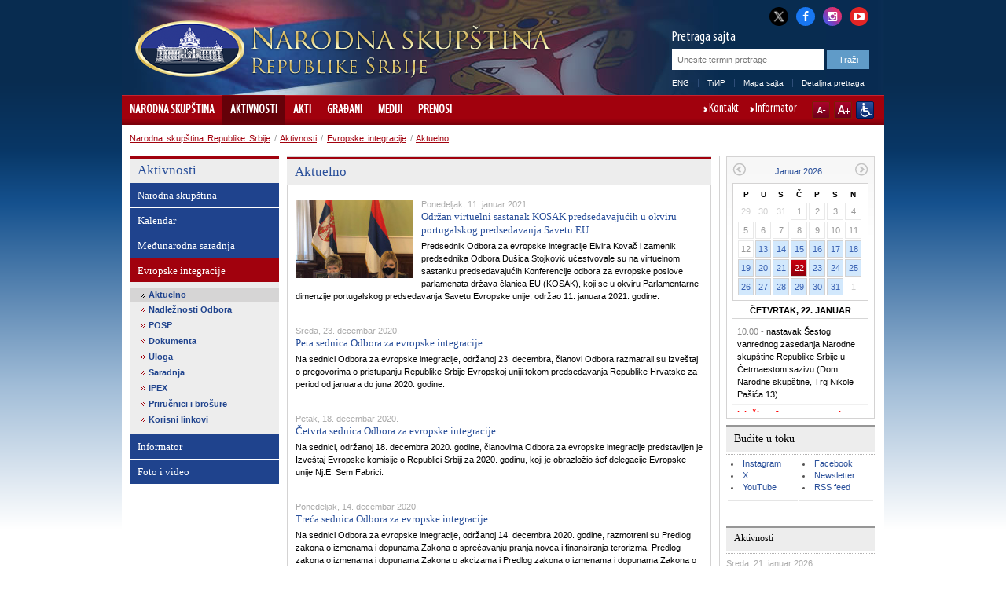

--- FILE ---
content_type: text/html; charset=utf-8
request_url: http://www.parlament.gov.rs/aktivnosti/evropske-integracije/aktuelno.1012.html?offset=9
body_size: 27161
content:

<!DOCTYPE html>
<html>
    <head>
        <meta charset="UTF-8" />
					<meta name="viewport" content="width=device-width, initial-scale=1.0, maximum-scale=1.0, minimum-scale=1.0, user-scalable=no"/>       
			<meta http-equiv="X-UA-Compatible" content="IE=edge" />
         
        	<meta name="keywords" content=""/>
	<meta name="robots" content="all"/>
	<meta http-equiv="generator" content="OCP, Omnicom`s Content Plaform"/>
	<meta http-equiv="author" content="Omnicom Solutions doo, http://www.omnicom.rs"/><title>Narodna skupština Republike Srbije | Aktuelno</title>        <link rel="stylesheet" type="text/css" href="/css/default.css" media="screen"/>
			 				<link rel="stylesheet" type="text/css" media="only screen and (max-width: 970px)" href="/css/mobile.css" />
			        <link rel="stylesheet" type="text/css" href="/css/print.css" media="print"/>
            
        <!-- Conditional CSS -->
        <!--[if lte IE 6]>
        <link rel="stylesheet" type="text/css" href="/css/ie.css" media="screen" />
		<script type="text/javascript" src="/jscript/menu.js"></script>
        <![endif]-->

        <!--[if IE 7]>
        <link rel="stylesheet" type="text/css" href="/css/ie7.css" media="screen" />
        <![endif]-->

        <!--[if IE 8]>
        <link rel="stylesheet" type="text/css" href="/css/ie8.css" media="screen" />
        <![endif]-->

        <link rel="shortcut icon" href="/favicon.ico" type="image/x-icon"/>
        <link rel="icon" href="/favicon.ico" type="image/ico"/>

        <link rel="stylesheet" type="text/css" href="/css/mobileDetect.css" /> 
<link rel="stylesheet" type="text/css" media="screen, projection" href="/css/prettyPhoto.css" />

<script type="text/javascript" src="/ocp/validate/scripts/jquery-3.6.0.min.js"></script>
<script type="text/javascript" src="/ocp/validate/scripts/jquery-migrate-3.4.0.min.js"></script>
<script type="text/javascript" src="/jscript/jquery.slidereveal.js"></script>
<script type="text/javascript" src="/jscript/jquery.prettyPhoto.js"></script>
<script type="text/javascript" src="/jscript/jquery.calendar.js"> </script>
<script type="text/javascript" src="/jscript/tools.js"></script>
<script type="text/javascript" src="/jscript/jquery.memberMap.js"></script>
<script type="text/javascript" src='/jscript/mobileDetect.js'></script>

<!-- Google tag (gtag.js) -->
<script async src="https://www.googletagmanager.com/gtag/js?id=G-1MXWVQTY2X"></script>
<script>
  window.dataLayer = window.dataLayer || [];
  function gtag(){dataLayer.push(arguments);}
  gtag('js', new Date());
  gtag('config', 'G-1MXWVQTY2X');
</script>

		
    </head>
    <body id="twocol">
        <div id="layout">
            
<div id="header" class="h_lat">
    <div class="header_combo">
        <div class="top_links">
            <ul>
                <li><a href="http://x.com/skupstina_rs" class="twitter-x" title="X" target="_blank"><i class="fa fa-twitter"></i></a></li>
                <li><a href="https://www.facebook.com/parlament.srbija" class="facebook" title="Facebook" target="_blank"><i class="fa fa-facebook"></i></a></li>
                <li><a href="http://www.instagram.com/skupstina.rs" class="instagram" title="Instagram" target="_blank"><i class="fa fa-instagram"></i></a></li>
                <li class="last"><a href="http://www.youtube.com/user/ParlamentSrbija" class="youtube" title="YouTube" target="_blank"><i class="fa fa-youtube-play"></i></a></li>
            </ul>
        </div>
        <div class="logoHolder">
                                <a href="/narodna-skupstina-.871.html">
                <div class="logo">
                    <img alt="" src="/images/basic/logo.png">
                </div>
                <div class="logo-lang">
                    <img alt="" src="/images/basic/logo_lat.png">                 </div>
            </a>
        </div>
        <div id="slide-menu" class="slider">
              <div class="menu-wrap">
              <header>
                <img alt="" src="/images/basic/logo_lat.png">               </header>
				<nav class="main">
					                    <ul><li><a href='/narodna-skupstina-.871.html'>Narodna skupština </a><ul><li><a href='/narodna-skupstina-/sastav.3685.html'>Sastav</a><ul><li><a href='/narodna-skupstina-/sastav/predsednik.4128.html'>Predsednik</a><ul><li><a href='/narodna-skupstina-/sastav/predsednik/ovlascenja-i-duznosti.879.html'>Ovlašćenja i dužnosti</a><span class='icon'></span></li><li><a href='/narodna-skupstina-/sastav/predsednik/pitajte-predsednika.880.html'>Pitajte predsednika</a><span class='icon'></span></li><li><a href='/narodna-skupstina-/sastav/predsednik/biografija-.2419.html'>Biografija </a><span class='icon'></span></li></ul><span class='icon'></span></li><li><a href='/narodna-skupstina-/sastav/potpredsednici/potpredsednici.882.html'>Potpredsednici</a><ul><li><a href='/narodna-skupstina-/sastav/potpredsednici/potpredsednici.882.html'>Potpredsednici</a><span class='icon'></span></li><li><a href='/narodna-skupstina-/sastav/potpredsednici/edin-djerlek.888.html'>Edin Đerlek</a><span class='icon'></span></li><li><a href='/narodna-skupstina-/sastav/potpredsednici/jovan-janjic.884.html'>Jovan Janjić</a><span class='icon'></span></li><li><a href='/narodna-skupstina-/sastav/potpredsednici/elvira-kovac.886.html'>Elvira Kovač</a><span class='icon'></span></li><li><a href='/narodna-skupstina-/sastav/potpredsednici/marina-ragus.3604.html'>Marina Raguš</a><span class='icon'></span></li><li><a href='/narodna-skupstina-/sastav/potpredsednici/nevena-djuric.5066.html'>Nevena Đurić</a><span class='icon'></span></li><li><a href='/narodna-skupstina-/sastav/potpredsednici/dunja-simonovic-bratic.5082.html'>Dunja Simonović Bratić</a><span class='icon'></span></li></ul><span class='icon'></span></li><li><a href='/narodna-skupstina-/sastav/generalni-sekretar/generalni-sekretar-.2440.html'>Generalni sekretar</a><ul><li><a href='/narodna-skupstina-/sastav/generalni-sekretar/generalni-sekretar-.2440.html'>Generalni sekretar </a><span class='icon'></span></li></ul><span class='icon'></span></li><li><a href='/narodna-skupstina-/sastav/narodni-poslanici/aktuelni-saziv.890.html'>Narodni poslanici</a><ul><li><a href='/narodna-skupstina-/sastav/narodni-poslanici/aktuelni-saziv.890.html'>Aktuelni saziv</a><span class='icon'></span></li><li><a href='/narodna-skupstina-/sastav/narodni-poslanici/arhiva-saziva/saziv-od-1-avgusta-2022.4839.html'>Arhiva saziva</a><span class='icon'></span></li></ul><span class='icon'></span></li><li><a href='/narodna-skupstina-/sastav/radna-tela/odbori.895.html'>Radna tela</a><ul><li><a href='/narodna-skupstina-/sastav/radna-tela/radna-tela-narodne-skupstine-.2405.html'>Radna tela Narodne skupštine </a><span class='icon'></span></li><li><a href='/narodna-skupstina-/sastav/radna-tela/odbori.895.html'>Odbori</a><span class='icon'></span></li><li><a href='/narodna-skupstina-/sastav/radna-tela/pododbori.3663.html'>Pododbori</a><span class='icon'></span></li><li><a href='/narodna-skupstina-/sastav/radna-tela/radne-grupe.4457.html'>Radne grupe</a><span class='icon'></span></li><li><a href='/narodna-skupstina-/sastav/radna-tela/anketni-odbori.898.html'>Anketni odbori</a><span class='icon'></span></li><li><a href='/narodna-skupstina-/sastav/radna-tela/saziv-od-1-avgusta-2022-godine.4842.html'>Saziv od 1. avgusta 2022. godine</a><span class='icon'></span></li><li><a href='/narodna-skupstina-/sastav/radna-tela/saziv-od-3-avgusta-2020-godine/odbori.4560.html'>Saziv od 3. avgusta 2020. godine</a><span class='icon'></span></li><li><a href='/narodna-skupstina-/sastav/radna-tela/saziv-od-3-juna-2016/odbori.4256.html'>Saziv od 3. juna 2016.</a><span class='icon'></span></li><li><a href='/narodna-skupstina-/sastav/radna-tela/saziv-od-16-aprila-2014-godine/odbori.3431.html'>Saziv od 16. aprila 2014. godine</a><span class='icon'></span></li><li><a href='/narodna-skupstina-/sastav/radna-tela/saziv-od-31-maja-2012-godine/odbori-.2198.html'>Saziv od 31. maja 2012. godine</a><span class='icon'></span></li><li><a href='/narodna-skupstina-/sastav/radna-tela/saziv-od-11-juna-2008-godine/odbori.1565.html'>Saziv od 11. juna 2008. godine</a><span class='icon'></span></li></ul><span class='icon'></span></li><li><a href='/narodna-skupstina-/sastav/delegacije/delegacije.900.html'>Delegacije</a><ul><li><a href='/narodna-skupstina-/sastav/delegacije/delegacije.900.html'>Delegacije</a><span class='icon'></span></li><li><a href='/narodna-skupstina-/sastav/delegacije/saziv-od-1-avgusta-2022-godine.4845.html'>Saziv od 1. avgusta 2022. godine</a><span class='icon'></span></li><li><a href='/narodna-skupstina-/sastav/delegacije/saziv-od-3-avgusta-2020-godine.4563.html'>Saziv od 3. avgusta 2020. godine</a><span class='icon'></span></li><li><a href='/narodna-skupstina-/sastav/delegacije/saziv-od-3-juna-2016-godine.4259.html'>Saziv od 3. juna 2016. godine</a><span class='icon'></span></li><li><a href='/narodna-skupstina-/sastav/delegacije/saziv-od-16-aprila-2014-godine.3423.html'>Saziv od 16. aprila 2014. godine</a><span class='icon'></span></li><li><a href='/narodna-skupstina-/sastav/delegacije/saziv-od-31-maja-2012-godine.2204.html'>Saziv od 31. maja 2012. godine</a><span class='icon'></span></li></ul><span class='icon'></span></li><li><a href='/narodna-skupstina-/sastav/poslanicke-grupe/poslanicke-grupe.5006.html'>Poslaničke grupe</a><ul><li><a href='/narodna-skupstina-/sastav/poslanicke-grupe/poslanicke-grupe.5006.html'>Poslaničke grupe</a><span class='icon'></span></li><li><a href='/narodna-skupstina-/sastav/poslanicke-grupe/predsednici-poslanickih-grupa.4991.html'>Predsednici poslaničkih grupa</a><span class='icon'></span></li><li><a href='/narodna-skupstina-/sastav/poslanicke-grupe/saziv-od-1-avgusta-2022-godine.4850.html'>Saziv od 1. avgusta 2022. godine</a><span class='icon'></span></li><li><a href='/narodna-skupstina-/sastav/poslanicke-grupe/saziv-od-3-avgusta-2020-godine.4566.html'>Saziv od 3. avgusta 2020. godine</a><span class='icon'></span></li><li><a href='/narodna-skupstina-/sastav/poslanicke-grupe/saziv-od-3-juna-2016-godine.4262.html'>Saziv od 3. juna 2016. godine</a><span class='icon'></span></li><li><a href='/narodna-skupstina-/sastav/poslanicke-grupe/saziv-od-16-aprila-2014-godine.3424.html'>Saziv od 16. aprila 2014. godine</a><span class='icon'></span></li><li><a href='/narodna-skupstina-/sastav/poslanicke-grupe/saziv-od-31-maja-2012-godine.2216.html'>Saziv od 31. maja 2012. godine</a><span class='icon'></span></li><li><a href='/narodna-skupstina-/sastav/poslanicke-grupe/saziv-od-11-juna-2008-godine.1567.html'>Saziv od 11. juna 2008. godine</a><span class='icon'></span></li></ul><span class='icon'></span></li><li><a href='/narodna-skupstina-/sastav/poslanicke-grupe-prijateljstva/poslanicke-grupe-prijateljstva.903.html'>Poslaničke grupe prijateljstva</a><ul><li><a href='/narodna-skupstina-/sastav/poslanicke-grupe-prijateljstva/poslanicke-grupe-prijateljstva.903.html'>Poslaničke grupe prijateljstva</a><span class='icon'></span></li><li><a href='/narodna-skupstina-/sastav/poslanicke-grupe-prijateljstva/saziv-od-1-avgusta-2022-godine.4851.html'>Saziv od 1. avgusta 2022. godine</a><span class='icon'></span></li><li><a href='/narodna-skupstina-/sastav/poslanicke-grupe-prijateljstva/saziv-od-3-avgusta-2020-godine.4570.html'>Saziv od 3. avgusta 2020. godine</a><span class='icon'></span></li><li><a href='/narodna-skupstina-/sastav/poslanicke-grupe-prijateljstva/saziv-od-3-juna-2016-godine.4265.html'>Saziv od 3. juna 2016. godine</a><span class='icon'></span></li><li><a href='/narodna-skupstina-/sastav/poslanicke-grupe-prijateljstva/saziv-od-16-aprila-2014-godine.3425.html'>Saziv od 16. aprila 2014. godine</a><span class='icon'></span></li><li><a href='/narodna-skupstina-/sastav/poslanicke-grupe-prijateljstva/saziv-od-31-maja-2012-godine.2219.html'>Saziv od 31. maja 2012. godine</a><span class='icon'></span></li><li><a href='/narodna-skupstina-/sastav/poslanicke-grupe-prijateljstva/saziv-od-11-juna-2008-godine.1568.html'>Saziv od 11. juna 2008. godine</a><span class='icon'></span></li></ul><span class='icon'></span></li><li><a href='/narodna-skupstina-/sastav/politicke-stranke/politicke-stranke.904.html'>Političke stranke</a><ul><li><a href='/narodna-skupstina-/sastav/politicke-stranke/politicke-stranke.904.html'>Političke stranke</a><span class='icon'></span></li><li><a href='/narodna-skupstina-/sastav/politicke-stranke/saziv-od-1-avgusta-2022-godine.4852.html'>Saziv od 1. avgusta 2022. godine</a><span class='icon'></span></li><li><a href='/narodna-skupstina-/sastav/politicke-stranke/saziv-od-3-avgusta-2020-godine.4574.html'>Saziv od 3. avgusta 2020. godine</a><span class='icon'></span></li><li><a href='/narodna-skupstina-/sastav/politicke-stranke/saziv-od-3-juna-2016-godine.4268.html'>Saziv od 3. juna 2016. godine</a><span class='icon'></span></li><li><a href='/narodna-skupstina-/sastav/politicke-stranke/saziv-od-11-juna-2008-godine.1569.html'>Saziv od 11. juna 2008. godine</a><span class='icon'></span></li></ul><span class='icon'></span></li></ul><span class='icon'></span></li><li><a href='/narodna-skupstina-/narodna-skupstina-u-brojkama/narodna-skupstina-u-brojkama.1737.html'>Narodna skupština u brojkama</a><ul><li><a href='/narodna-skupstina-/narodna-skupstina-u-brojkama/narodna-skupstina-u-brojkama.1737.html'>Narodna skupština u brojkama</a><span class='icon'></span></li><li><a href='/narodna-skupstina-/narodna-skupstina-u-brojkama/poslanicke-grupe.1738.html'>Poslaničke grupe</a><span class='icon'></span></li><li><a href='/narodna-skupstina-/narodna-skupstina-u-brojkama/polna-struktura.1739.html'>Polna struktura</a><span class='icon'></span></li><li><a href='/narodna-skupstina-/narodna-skupstina-u-brojkama/starosna-struktura.1740.html'>Starosna struktura</a><span class='icon'></span></li><li><a href='/narodna-skupstina-/narodna-skupstina-u-brojkama/zanimanja-narodnih-poslanika.1741.html'>Zanimanja narodnih poslanika</a><span class='icon'></span></li><li><a href='/narodna-skupstina-/narodna-skupstina-u-brojkama/pregled-aktivnosti-narodne-skupstine.1742.html'>Pregled aktivnosti Narodne skupštine</a><span class='icon'></span></li><li><a href='/narodna-skupstina-/narodna-skupstina-u-brojkama/broj-odrzanih-sednica-narodne-skupstine.1887.html'>Broj održanih sednica Narodne skupštine</a><span class='icon'></span></li><li><a href='/narodna-skupstina-/narodna-skupstina-u-brojkama/broj-podnetih-predloga-zakona.1910.html'>Broj podnetih predloga zakona</a><span class='icon'></span></li><li><a href='/narodna-skupstina-/narodna-skupstina-u-brojkama/broj-podnetih-amandmana.1956.html'>Broj podnetih amandmana</a><span class='icon'></span></li><li><a href='/narodna-skupstina-/narodna-skupstina-u-brojkama/broj-zakona-objavljenih-u-sluzbenom-glasniku-republike-srbije.1933.html'>Broj zakona objavljenih u Službenom glasniku Republike Srbije</a><span class='icon'></span></li><li><a href='/narodna-skupstina-/narodna-skupstina-u-brojkama/akti-objavljeni-u-sluzbenom-glasniku-republike-srbije.1979.html'>Akti objavljeni u Službenom glasniku Republike Srbije</a><span class='icon'></span></li><li><a href='/narodna-skupstina-/narodna-skupstina-u-brojkama/gradjani-u-narodnoj-skupstini-2008---2025.1980.html'>Građani u Narodnoj skupštini 2008 - 2025.</a><span class='icon'></span></li><li><a href='/narodna-skupstina-/narodna-skupstina-u-brojkama/saziv-od-1-avgusta-2022-godine.4861.html'>Saziv od 1. avgusta 2022. godine</a><ul><li><a href='/narodna-skupstina-/narodna-skupstina-u-brojkama/saziv-od-1-avgusta-2022-godine/poslanicke-grupe.4862.html'>Poslaničke grupe</a><span class='icon'></span></li><li><a href='/narodna-skupstina-/narodna-skupstina-u-brojkama/saziv-od-1-avgusta-2022-godine/polna-struktura.4863.html'>Polna struktura</a><span class='icon'></span></li><li><a href='/narodna-skupstina-/narodna-skupstina-u-brojkama/saziv-od-1-avgusta-2022-godine/starosna-struktura.4864.html'>Starosna struktura</a><span class='icon'></span></li><li><a href='/narodna-skupstina-/narodna-skupstina-u-brojkama/saziv-od-1-avgusta-2022-godine/zanimanja-narodnih-poslanika.4865.html'>Zanimanja narodnih poslanika</a><span class='icon'></span></li></ul><span class='icon'></span></li><li><a href='/narodna-skupstina-/narodna-skupstina-u-brojkama/saziv-od-3-avgusta-2020-godine.4581.html'>Saziv od 3. avgusta 2020. godine</a><ul><li><a href='/narodna-skupstina-/narodna-skupstina-u-brojkama/saziv-od-3-avgusta-2020-godine/poslanicke-grupe.4582.html'>Poslaničke grupe</a><span class='icon'></span></li><li><a href='/narodna-skupstina-/narodna-skupstina-u-brojkama/saziv-od-3-avgusta-2020-godine/polna-struktura-.4583.html'>Polna struktura </a><span class='icon'></span></li><li><a href='/narodna-skupstina-/narodna-skupstina-u-brojkama/saziv-od-3-avgusta-2020-godine/starosna-struktura.4584.html'>Starosna struktura</a><span class='icon'></span></li><li><a href='/narodna-skupstina-/narodna-skupstina-u-brojkama/saziv-od-3-avgusta-2020-godine/zanimanja-narodnih-poslanika-.4585.html'>Zanimanja narodnih poslanika </a><span class='icon'></span></li></ul><span class='icon'></span></li><li><a href='/narodna-skupstina-/narodna-skupstina-u-brojkama/saziv-od-3-juna-2016-godine.4275.html'>Saziv od 3. juna 2016. godine</a><ul><li><a href='/narodna-skupstina-/narodna-skupstina-u-brojkama/saziv-od-3-juna-2016-godine/poslanicke-grupe.4276.html'>Poslaničke grupe</a><span class='icon'></span></li><li><a href='/narodna-skupstina-/narodna-skupstina-u-brojkama/saziv-od-3-juna-2016-godine/polna-struktura.4277.html'>Polna struktura</a><span class='icon'></span></li><li><a href='/narodna-skupstina-/narodna-skupstina-u-brojkama/saziv-od-3-juna-2016-godine/starosna-struktura.4278.html'>Starosna struktura</a><span class='icon'></span></li><li><a href='/narodna-skupstina-/narodna-skupstina-u-brojkama/saziv-od-3-juna-2016-godine/zanimanja-narodnih-poslanika.4279.html'>Zanimanja narodnih poslanika</a><span class='icon'></span></li></ul><span class='icon'></span></li><li><a href='/narodna-skupstina-/narodna-skupstina-u-brojkama/saziv-od-16-aprila-2014-godine.3439.html'>Saziv od 16. aprila 2014. godine</a><ul><li><a href='/narodna-skupstina-/narodna-skupstina-u-brojkama/saziv-od-16-aprila-2014-godine/poslanicke-grupe.3440.html'>Poslaničke grupe</a><span class='icon'></span></li><li><a href='/narodna-skupstina-/narodna-skupstina-u-brojkama/saziv-od-16-aprila-2014-godine/polna-struktura.3441.html'>Polna struktura</a><span class='icon'></span></li><li><a href='/narodna-skupstina-/narodna-skupstina-u-brojkama/saziv-od-16-aprila-2014-godine/starosna-struktura.3442.html'>Starosna struktura</a><span class='icon'></span></li><li><a href='/narodna-skupstina-/narodna-skupstina-u-brojkama/saziv-od-16-aprila-2014-godine/zanimanja-narodnih-poslanika.3443.html'>Zanimanja narodnih poslanika</a><span class='icon'></span></li></ul><span class='icon'></span></li><li><a href='/narodna-skupstina-/narodna-skupstina-u-brojkama/saziv-od-31-maja-2012-godine.2227.html'>Saziv od 31. maja 2012. godine</a><ul><li><a href='/narodna-skupstina-/narodna-skupstina-u-brojkama/saziv-od-31-maja-2012-godine/poslanicke-grupe-.2228.html'>Poslaničke grupe </a><span class='icon'></span></li><li><a href='/narodna-skupstina-/narodna-skupstina-u-brojkama/saziv-od-31-maja-2012-godine/polna-struktura-.2229.html'>Polna struktura </a><span class='icon'></span></li><li><a href='/narodna-skupstina-/narodna-skupstina-u-brojkama/saziv-od-31-maja-2012-godine/starosna-struktura-.2230.html'>Starosna struktura </a><span class='icon'></span></li><li><a href='/narodna-skupstina-/narodna-skupstina-u-brojkama/saziv-od-31-maja-2012-godine/zanimanja-narodnih-poslanika-.2231.html'>Zanimanja narodnih poslanika </a><span class='icon'></span></li></ul><span class='icon'></span></li></ul><span class='icon'></span></li><li><a href='/narodna-skupstina-/uloga-i-nacin-rada/nadleznost.2533.html'>Uloga i način rada</a><ul><li><a href='/narodna-skupstina-/uloga-i-nacin-rada/nadleznost.2533.html'>Nadležnost</a><span class='icon'></span></li><li><a href='/narodna-skupstina-/uloga-i-nacin-rada/portal-za-nadzor-nad-javnim-finansijama.3388.html'>Portal za nadzor nad javnim finansijama</a><span class='icon'></span></li><li><a href='/narodna-skupstina-/uloga-i-nacin-rada/izbori-i-izborni-sistem.906.html'>Izbori i izborni sistem</a><span class='icon'></span></li><li><a href='/narodna-skupstina-/uloga-i-nacin-rada/finansiranje-narodne-skupstine/uvodni-tekst.907.html'>Finansiranje Narodne skupštine</a><ul><li><a href='/narodna-skupstina-/uloga-i-nacin-rada/finansiranje-narodne-skupstine/uvodni-tekst.907.html'>Uvodni tekst</a><span class='icon'></span></li><li><a href='/narodna-skupstina-/uloga-i-nacin-rada/finansiranje-narodne-skupstine/budzetski-ciklus.908.html'>Budžetski ciklus</a><span class='icon'></span></li><li><a href='/narodna-skupstina-/uloga-i-nacin-rada/finansiranje-narodne-skupstine/budzet-za-tekucu-godinu.909.html'>Budžet za tekuću godinu</a><span class='icon'></span></li><li><a href='/narodna-skupstina-/uloga-i-nacin-rada/finansiranje-narodne-skupstine/izvestaj-o-izvrsenju-budzeta.910.html'>Izveštaj o izvršenju budžeta</a><span class='icon'></span></li><li><a href='/narodna-skupstina-/uloga-i-nacin-rada/finansiranje-narodne-skupstine/javne-nabavke.2118.html'>Javne nabavke</a><span class='icon'></span></li><li><a href='/narodna-skupstina-/uloga-i-nacin-rada/finansiranje-narodne-skupstine/interni-akti-javnih-nabavki.2868.html'>Interni akti javnih nabavki</a><span class='icon'></span></li><li><a href='/narodna-skupstina-/uloga-i-nacin-rada/finansiranje-narodne-skupstine/plan-javnih-nabavki.4424.html'>Plan javnih nabavki</a><span class='icon'></span></li></ul><span class='icon'></span></li></ul><span class='icon'></span></li><li><a href='/narodna-skupstina-/organizacija-i-strucna-sluzba.912.html'>Organizacija i stručna služba</a><ul><li><a href='/narodna-skupstina-/organizacija-i-strucna-sluzba/predsednik-narodne-skupstine.914.html'>Predsednik Narodne skupštine</a><span class='icon'></span></li><li><a href='/narodna-skupstina-/organizacija-i-strucna-sluzba/potpredsednik-narodne-skupstine.915.html'>Potpredsednik Narodne skupštine</a><span class='icon'></span></li><li><a href='/narodna-skupstina-/organizacija-i-strucna-sluzba/kolegijum-narodne-skupstine.916.html'>Kolegijum Narodne skupštine</a><span class='icon'></span></li><li><a href='/narodna-skupstina-/organizacija-i-strucna-sluzba/poslanicke-grupe.917.html'>Poslaničke grupe</a><span class='icon'></span></li><li><a href='/narodna-skupstina-/organizacija-i-strucna-sluzba/radna-tela-narodne-skupstine.2871.html'>Radna tela Narodne skupštine</a><span class='icon'></span></li><li><a href='/narodna-skupstina-/organizacija-i-strucna-sluzba/generalni-sekretarijat-narodne-skupstine/generalni-sekretarijat-narodne-skupstine.3823.html'>Generalni sekretarijat Narodne skupštine</a><ul><li><a href='/narodna-skupstina-/organizacija-i-strucna-sluzba/generalni-sekretarijat-narodne-skupstine/generalni-sekretar-narodne-skupstine.921.html'>Generalni sekretar Narodne skupštine</a><span class='icon'></span></li><li><a href='/narodna-skupstina-/organizacija-i-strucna-sluzba/generalni-sekretarijat-narodne-skupstine/generalni-sekretarijat-narodne-skupstine.3823.html'>Generalni sekretarijat Narodne skupštine</a><span class='icon'></span></li><li><a href='/narodna-skupstina-/organizacija-i-strucna-sluzba/generalni-sekretarijat-narodne-skupstine/kabinet-predsednika-narodne-skupstine.3824.html'>Kabinet predsednika Narodne skupštine</a><span class='icon'></span></li><li><a href='/narodna-skupstina-/organizacija-i-strucna-sluzba/generalni-sekretarijat-narodne-skupstine/sektor-za-zakonodavstvo.3825.html'>Sektor za zakonodavstvo</a><span class='icon'></span></li><li><a href='/narodna-skupstina-/organizacija-i-strucna-sluzba/generalni-sekretarijat-narodne-skupstine/sektor-za-medjunarodne-odnose.3826.html'>Sektor za međunarodne odnose</a><span class='icon'></span></li><li><a href='/narodna-skupstina-/organizacija-i-strucna-sluzba/generalni-sekretarijat-narodne-skupstine/sektor-za-opste-poslove.3827.html'>Sektor za opšte poslove</a><span class='icon'></span></li><li><a href='/narodna-skupstina-/organizacija-i-strucna-sluzba/generalni-sekretarijat-narodne-skupstine/sektor-za-operativno-tehnicke-poslove-i-informacione-tehnologije.3828.html'>Sektor za operativno-tehničke poslove i informacione tehnologije</a><span class='icon'></span></li><li><a href='/narodna-skupstina-/organizacija-i-strucna-sluzba/generalni-sekretarijat-narodne-skupstine/sektor-za-podrsku-rada-republicke-izborne-komisije.5054.html'>Sektor za podršku rada Republičke izborne komisije</a><span class='icon'></span></li></ul><span class='icon'></span></li><li><a href='/narodna-skupstina-/organizacija-i-strucna-sluzba/drugi-akti-kojima-se-uredjuje-rad-sluzbe-narodne-skupstine.1516.html'>Drugi akti kojima se uređuje rad Službe Narodne skupštine</a><span class='icon'></span></li><li><a href='/narodna-skupstina-/organizacija-i-strucna-sluzba/biblioteka-narodne-skupstine.1506.html'>Biblioteka Narodne skupštine</a><span class='icon'></span></li><li><a href='/narodna-skupstina-/organizacija-i-strucna-sluzba/pisarnica.933.html'>Pisarnica</a><span class='icon'></span></li><li><a href='/narodna-skupstina-/organizacija-i-strucna-sluzba/odeljenje-za-odnose-s-javnoscu.934.html'>Odeljenje za odnose s javnošću</a><span class='icon'></span></li></ul><span class='icon'></span></li><li><a href='/narodna-skupstina-/vazna-dokumenta.935.html'>Važna dokumenta</a><ul><li><a href='/narodna-skupstina-/vazna-dokumenta/poslovnik-(precisceni-tekst)/uvodnа-odredbа.1330.html'>Poslovnik (prečišćeni tekst)</a><ul><li><a href='/narodna-skupstina-/vazna-dokumenta/poslovnik-(precisceni-tekst)/uvodnа-odredbа.1330.html'>Uvodnа odredbа</a><span class='icon'></span></li><li><a href='/narodna-skupstina-/vazna-dokumenta/poslovnik-(precisceni-tekst)/konstituisanje-narodne-skupstine.1331.html'>Konstituisanje Narodne skupštine</a><span class='icon'></span></li><li><a href='/narodna-skupstina-/vazna-dokumenta/poslovnik-(precisceni-tekst)/predsednik,-potpredsednici,-kolegijum,-generalni-sekretar-i-zamenik-generalnog-sekretara-narodne-skupstine.1332.html'>Predsednik, potpredsednici, Kolegijum, generalni sekretar i zamenik generalnog sekretara Narodne skupštine</a><span class='icon'></span></li><li><a href='/narodna-skupstina-/vazna-dokumenta/poslovnik-(precisceni-tekst)/poslanicke-grupe-.1333.html'>Poslaničke grupe </a><span class='icon'></span></li><li><a href='/narodna-skupstina-/vazna-dokumenta/poslovnik-(precisceni-tekst)/radna-tela-narodne-skupstine.1334.html'>Radna tela Narodne skupštine</a><span class='icon'></span></li><li><a href='/narodna-skupstina-/vazna-dokumenta/poslovnik-(precisceni-tekst)/sednica-narodne-skupstine-u-redovnom-zasedanju.1335.html'>Sednica Narodne skupštine u redovnom zasedanju</a><span class='icon'></span></li><li><a href='/narodna-skupstina-/vazna-dokumenta/poslovnik-(precisceni-tekst)/posebna-i-svecana-sednica.1336.html'>Posebna i svečana sednica</a><span class='icon'></span></li><li><a href='/narodna-skupstina-/vazna-dokumenta/poslovnik-(precisceni-tekst)/odlucivanje.1337.html'>Odlučivanje</a><span class='icon'></span></li><li><a href='/narodna-skupstina-/vazna-dokumenta/poslovnik-(precisceni-tekst)/postupci-za-donosenje-akata-i-drugi-postupci.1338.html'>Postupci za donošenje akata i drugi postupci</a><span class='icon'></span></li><li><a href='/narodna-skupstina-/vazna-dokumenta/poslovnik-(precisceni-tekst)/izvornici-i-objavljivanje-akata-narodne-skupstine.1339.html'>Izvornici i objavljivanje akata Narodne skupštine</a><span class='icon'></span></li><li><a href='/narodna-skupstina-/vazna-dokumenta/poslovnik-(precisceni-tekst)/vanredno-zasedanje-narodne-skupstine.1340.html'>Vanredno zasedanje Narodne skupštine</a><span class='icon'></span></li><li><a href='/narodna-skupstina-/vazna-dokumenta/poslovnik-(precisceni-tekst)/imunitet.1341.html'>Imunitet</a><span class='icon'></span></li><li><a href='/narodna-skupstina-/vazna-dokumenta/poslovnik-(precisceni-tekst)/javnost-rada.1342.html'>Javnost rada</a><span class='icon'></span></li><li><a href='/narodna-skupstina-/vazna-dokumenta/poslovnik-(precisceni-tekst)/odnos-narodne-skupstine-i-predsednika-republike.1343.html'>Odnos Narodne skupštine i predsednika Republike</a><span class='icon'></span></li><li><a href='/narodna-skupstina-/vazna-dokumenta/poslovnik-(precisceni-tekst)/odnos-narodne-skupstine-i-vlade.1344.html'>Odnos Narodne skupštine i Vlade</a><span class='icon'></span></li><li><a href='/narodna-skupstina-/vazna-dokumenta/poslovnik-(precisceni-tekst)/odnos-narodne-skupstine-i-ustavnog-suda.1345.html'>Odnos Narodne skupštine i Ustavnog suda</a><span class='icon'></span></li><li><a href='/narodna-skupstina-/vazna-dokumenta/poslovnik-(precisceni-tekst)/prava-i-duznosti-narodnih-poslanika.1346.html'>Prava i dužnosti narodnih poslanika</a><span class='icon'></span></li><li><a href='/narodna-skupstina-/vazna-dokumenta/poslovnik-(precisceni-tekst)/raspustanje-narodne-skupstine.1347.html'>Raspuštanje Narodne skupštine</a><span class='icon'></span></li><li><a href='/narodna-skupstina-/vazna-dokumenta/poslovnik-(precisceni-tekst)/medjunarodna-saradnja-narodne-skupstine.1348.html'>Međunarodna saradnja Narodne skupštine</a><span class='icon'></span></li><li><a href='/narodna-skupstina-/vazna-dokumenta/poslovnik-(precisceni-tekst)/sluzba-narodne-skupstine.1349.html'>Služba Narodne skupštine</a><span class='icon'></span></li><li><a href='/narodna-skupstina-/vazna-dokumenta/poslovnik-(precisceni-tekst)/prelazne-i-zavrsne-odredbe.1350.html'>Prelazne i završne odredbe</a><span class='icon'></span></li><li><a href='/narodna-skupstina-/vazna-dokumenta/poslovnik-(precisceni-tekst)/ceo-poslovnik-(precisceni-tekst).1423.html'>Ceo Poslovnik (prečišćeni tekst)</a><span class='icon'></span></li></ul><span class='icon'></span></li></ul><span class='icon'></span></li><li><a href='/narodna-skupstina-/brosure.2104.html'>Brošure</a><span class='icon'></span></li><li><a href='/narodna-skupstina-/skupstina-1804-2026.2130.html'>Skupština 1804-2026.</a><ul><li><a href='/narodna-skupstina-/skupstina-1804-2026/narodne-skupstine-prvog-i-drugog-srpskog-ustanka-(1804-1815).2147.html'>Narodne skupštine Prvog i Drugog srpskog ustanka (1804-1815)</a><span class='icon'></span></li><li><a href='/narodna-skupstina-/skupstina-1804-2026/narodne-skupstine-za-vreme-prve-vladavine-milosa-i-mihaila-obrenovica-(1815-1842)-.2148.html'>Narodne skupštine za vreme prve vladavine Miloša i Mihaila Obrenovića (1815-1842) </a><span class='icon'></span></li><li><a href='/narodna-skupstina-/skupstina-1804-2026/narodne-skupstine-pod-ustavobraniteljima-(1842-1858).2149.html'>Narodne skupštine pod ustavobraniteljima (1842-1858)</a><span class='icon'></span></li><li><a href='/narodna-skupstina-/skupstina-1804-2026/od-svetoandrejske-skupstine-do-namesnickog-ustava-(1858-1869).2150.html'>Od Svetoandrejske skupštine do Namesničkog ustava (1858-1869)</a><span class='icon'></span></li><li><a href='/narodna-skupstina-/skupstina-1804-2026/od-namesnickog-ustava-do-ustava-iz-1888-godine-(1869-1888).2151.html'>Od Namesničkog ustava do Ustava iz 1888. godine (1869-1888)</a><span class='icon'></span></li><li><a href='/narodna-skupstina-/skupstina-1804-2026/srpska-narodna-skupstina-u-vreme-ustava-od-1888-godine-(1888-1894).2152.html'>Srpska narodna skupština u vreme Ustava od 1888. godine (1888-1894)</a><span class='icon'></span></li><li><a href='/narodna-skupstina-/skupstina-1804-2026/srpska-narodna-skupstina-u-vreme-vracenog-ustava-iz-1869-godine-(1894-1901).2153.html'>Srpska narodna skupština u vreme vraćenog Ustava iz 1869. godine (1894-1901)</a><span class='icon'></span></li><li><a href='/narodna-skupstina-/skupstina-1804-2026/oktroisani-ustav-i-dvodomno-narodno-predstavnistvo-(1901-1903).2154.html'>Oktroisani ustav i dvodomno Narodno predstavništvo (1901-1903)</a><span class='icon'></span></li><li><a href='/narodna-skupstina-/skupstina-1804-2026/srpska-narodna-skupstina-u-vreme-ustava-od-1903-godine-(1903-1918).2155.html'>Srpska narodna skupština u vreme Ustava od 1903. godine (1903-1918)</a><span class='icon'></span></li><li><a href='/narodna-skupstina-/skupstina-1804-2026/od-velike-antifasisticke-narodnooslobodilacke-skupstine-srbije-do-ustava-narodne-republike-srbije--(novembar-1944-–-januar-1947).2156.html'>Od Velike antifašističke narodnooslobodilačke skupštine Srbije do Ustava Narodne Republike Srbije  (novembar 1944 – januar 1947)</a><span class='icon'></span></li><li><a href='/narodna-skupstina-/skupstina-1804-2026/narodna-skupstina-narodne-republike-srbije-(1947-1963).2157.html'>Narodna skupština Narodne Republike Srbije (1947-1963)</a><span class='icon'></span></li><li><a href='/narodna-skupstina-/skupstina-1804-2026/skupstina-socijalisticke-republike-srbije-(1963-1974).2158.html'>Skupština Socijalističke Republike Srbije (1963-1974)</a><span class='icon'></span></li><li><a href='/narodna-skupstina-/skupstina-1804-2026/delegatska-skupstina-(1974-1990).2159.html'>Delegatska skupština (1974-1990)</a><span class='icon'></span></li><li><a href='/narodna-skupstina-/skupstina-1804-2026/narodna-skupstina-republike-srbije-(1991-2026).2160.html'>Narodna skupština Republike Srbije (1991-2026)</a><span class='icon'></span></li></ul><span class='icon'></span></li><li><a href='/narodna-skupstina-/istorijat.936.html'>Istorijat</a><ul><li><a href='/narodna-skupstina-/istorijat/istorijat-1804---1918.937.html'>Istorijat 1804 - 1918</a><span class='icon'></span></li><li><a href='/narodna-skupstina-/istorijat/posle-drugog-svetskog-rata.938.html'>Posle Drugog svetskog rata</a><span class='icon'></span></li><li><a href='/narodna-skupstina-/istorijat/istorijat-i-kulturna-bastina-narodne-skupstine.2098.html'>Istorijat i kulturna baština Narodne skupštine</a><span class='icon'></span></li></ul><span class='icon'></span></li><li><a href='/narodna-skupstina-/kontakt.939.html'>Kontakt</a><span class='icon'></span></li></ul><span class='icon'></span></li><li class='opened'><a href='/aktivnosti.940.html' class='selected'>Aktivnosti</a><ul><li><a href='/aktivnosti/narodna-skupština.942.html'>Narodna skupština</a><ul><li><a href='/aktivnosti/narodna-skupština/predsednik.943.html'>Predsednik</a><ul><li><a href='/aktivnosti/narodna-skupština/predsednik/najave-aktivnosti.944.html'>Najave aktivnosti</a><span class='icon'></span></li><li><a href='/aktivnosti/narodna-skupština/predsednik/obraćanje-predsednika.945.html'>Obraćanje predsednika</a><span class='icon'></span></li></ul><span class='icon'></span></li><li><a href='/aktivnosti/narodna-skupstina/potpredsednici.1755.html'>Potpredsednici</a><span class='icon'></span></li><li><a href='/aktivnosti/narodna-skupština/zasedanja.948.html'>Zasedanja</a><ul><li><a href='/aktivnosti/narodna-skupština/zasedanja/redovna.949.html'>Redovna</a><span class='icon'></span></li><li><a href='/aktivnosti/narodna-skupština/zasedanja/vanredna.950.html'>Vanredna</a><span class='icon'></span></li></ul><span class='icon'></span></li><li><a href='/aktivnosti/narodna-skupština/narodni-poslanici.952.html'>Narodni poslanici</a><ul><li><a href='/aktivnosti/narodna-skupstina/narodni-poslanici/aktivnosti-narodnih-poslanika.1307.html'>Aktivnosti narodnih poslanika</a><span class='icon'></span></li><li><a href='/aktivnosti/narodna-skupstina/narodni-poslanici/medjuparlamentarna-saradnja.1304.html'>Međuparlamentarna saradnja</a><span class='icon'></span></li></ul><span class='icon'></span></li><li><a href='/aktivnosti/narodna-skupština/radna-tela.953.html'>Radna tela</a><ul><li><a href='/aktivnosti/narodna-skupština/radna-tela/odbori,-pododbori,-radne-grupe.954.html'>Odbori, pododbori, radne grupe</a><span class='icon'></span></li><li><a href='/aktivnosti/narodna-skupstina/radna-tela/anketni-odbori-i-komisije.989.html'>Anketni odbori i komisije</a><span class='icon'></span></li><li><a href='/aktivnosti/narodna-skupstina/radna-tela/javna-slusanja.3012.html'>Javna slušanja</a><span class='icon'></span></li><li><a href='/aktivnosti/narodna-skupstina/radna-tela/sednice-odbora-van-sedista-narodne-skupstine.4141.html'>Sednice odbora van sedišta Narodne skupštine</a><span class='icon'></span></li></ul><span class='icon'></span></li><li><a href='/aktivnosti/narodna-skupstina/poslanicka-pitanja.1251.html'>Poslanička pitanja</a><ul><li><a href='/aktivnosti/narodna-skupstina/poslanicka-pitanja/poslanicka-pitanja.991.html'>Poslanička pitanja</a><span class='icon'></span></li><li><a href='/aktivnosti/narodna-skupstina/poslanicka-pitanja/poslanicka-pitanja-u-vezi-sa-aktuelnom-temom.992.html'>Poslanička pitanja u vezi sa aktuelnom temom</a><span class='icon'></span></li></ul><span class='icon'></span></li><li><a href='/aktivnosti/narodna-skupština/saopštenja-za-javnost.993.html'>Saopštenja za javnost</a><span class='icon'></span></li><li><a href='/aktivnosti/narodna-skupstina/kodeks-ponasanja-narodnih-poslanika.4455.html'>Kodeks ponašanja narodnih poslanika</a><span class='icon'></span></li><li><a href='/aktivnosti/narodna-skupstina/parlamentarni-forum-republika-srbija-–-republika-srpska.4993.html'>Parlamentarni forum Republika Srbija – Republika Srpska</a><span class='icon'></span></li><li><a href='/aktivnosti/narodna-skupstina/parlamentarni-forum-za-energetsku-politiku-srbije.4972.html'>Parlamentarni forum za energetsku politiku Srbije</a><ul><li><a href='/aktivnosti/narodna-skupstina/parlamentarni-forum-za-energetsku-politiku-srbije/saziv-od-1-avgusta-2022-godine.4926.html'>Saziv od 1. avgusta 2022. godine</a><span class='icon'></span></li><li><a href='/aktivnosti/narodna-skupstina/parlamentarni-forum-za-energetsku-politiku-srbije/saziv-od-3-avgusta-2020-.4674.html'>Saziv od 3. avgusta 2020. </a><span class='icon'></span></li><li><a href='/aktivnosti/narodna-skupstina/parlamentarni-forum-za-energetsku-politiku-srbije/saziv-od-3-juna-2016.4289.html'>Saziv od 3. juna 2016.</a><span class='icon'></span></li><li><a href='/aktivnosti/narodna-skupstina/parlamentarni-forum-za-energetsku-politiku-srbije/saziv-od-16-aprila-2014.3478.html'>Saziv od 16. aprila 2014.</a><span class='icon'></span></li></ul><span class='icon'></span></li><li><a href='/aktivnosti/narodna-skupstina/ekonomski-kokus/ekonomski-kokus-narodne-skupstine.2843.html'>Ekonomski kokus</a><ul><li><a href='/aktivnosti/narodna-skupstina/ekonomski-kokus/ekonomski-kokus-narodne-skupstine.2843.html'>Ekonomski kokus Narodne skupštine</a><span class='icon'></span></li><li><a href='/aktivnosti/narodna-skupstina/ekonomski-kokus/saziv-od-3-juna-2016.4286.html'>Saziv od 3. juna 2016.</a><span class='icon'></span></li><li><a href='/aktivnosti/narodna-skupstina/ekonomski-kokus/saziv-od-16-aprila-2014.3477.html'>Saziv od 16. aprila 2014.</a><span class='icon'></span></li></ul><span class='icon'></span></li><li><a href='/aktivnosti/narodna-skupstina/141-skupstina-ipu.4051.html'>141. skupština IPU</a><span class='icon'></span></li><li><a href='/aktivnosti/narodna-skupstina/parlamentarna-skupstina-oebs.994.html'>Parlamentarna skupština OEBS</a><ul><li><a href='/aktivnosti/narodna-skupstina/parlamentarna-skupstina-oebs/program.1451.html'>Program</a><span class='icon'></span></li></ul><span class='icon'></span></li><li><a href='/aktivnosti/narodna-skupstina/arhiva-aktivnosti/saziv-od-1-avgusta-2022.4919.html'>Arhiva aktivnosti</a><ul><li><a href='/aktivnosti/narodna-skupstina/arhiva-aktivnosti/saziv-od-1-avgusta-2022.4919.html'>Saziv od 1. avgusta 2022.</a><span class='icon'></span></li><li><a href='/aktivnosti/narodna-skupstina/arhiva-aktivnosti/saziv-od-3-avgusta-2020-godine/predsednik.4619.html'>Saziv od 3. avgusta 2020. godine</a><span class='icon'></span></li><li><a href='/aktivnosti/narodna-skupstina/arhiva-aktivnosti/saziv-od-3-juna-2016.4182.html'>Saziv od 3. juna 2016.</a><span class='icon'></span></li><li><a href='/aktivnosti/narodna-skupstina/arhiva-aktivnosti/saziv-od-16-aprila-2014.3456.html'>Saziv od 16. aprila 2014.</a><span class='icon'></span></li><li><a href='/aktivnosti/narodna-skupstina/arhiva-aktivnosti/saziv-od-31-maja-2012.2267.html'>Saziv od 31. maja 2012.</a><span class='icon'></span></li><li><a href='/aktivnosti/narodna-skupstina/arhiva-aktivnosti/saziv-od-11-juna-2008.1544.html'>Saziv od 11. juna 2008.</a><span class='icon'></span></li><li><a href='/aktivnosti/narodna-skupstina/arhiva-aktivnosti/saziv-od-14-februara-2007.995.html'>Saziv od 14. februara 2007.</a><span class='icon'></span></li><li><a href='/aktivnosti/narodna-skupstina/arhiva-aktivnosti/saziv-od-27-januara-2004.996.html'>Saziv od 27. januara 2004.</a><span class='icon'></span></li><li><a href='/aktivnosti/narodna-skupstina/arhiva-aktivnosti/saziv-od-22-januara-2001.997.html'>Saziv od 22. januara 2001.</a><span class='icon'></span></li></ul><span class='icon'></span></li></ul><span class='icon'></span></li><li><a href='/aktivnosti/kalendar.998.html'>Kalendar</a><span class='icon'></span></li><li><a href='/aktivnosti/međunarodna-saradnja.1000.html'>Međunarodna saradnja</a><ul><li><a href='/aktivnosti/međunarodna-saradnja/multilateralne-aktivnosti.1002.html'>Multilateralne aktivnosti</a><ul><li><a href='/aktivnosti/međunarodna-saradnja/multilateralne-aktivnosti/multilateralne-parlamentarne-institucije.1003.html'>Multilateralne parlamentarne institucije</a><span class='icon'></span></li><li><a href='/aktivnosti/medjunarodna-saradnja/multilateralne-aktivnosti/ujedinjene-nacije.1004.html'>Ujedinjene nacije</a><span class='icon'></span></li><li><a href='/aktivnosti/međunarodna-saradnja/multilateralne-aktivnosti/regionalne-multilateralne-inicijative.1005.html'>Regionalne multilateralne inicijative</a><span class='icon'></span></li></ul><span class='icon'></span></li><li><a href='/aktivnosti/međunarodna-saradnja/bilateralne-aktivnosti.1006.html'>Bilateralne aktivnosti</a><ul><li><a href='/aktivnosti/međunarodna-saradnja/bilateralne-aktivnosti/opšta-bilateralna-saradnja.1007.html'>Opšta bilateralna saradnja</a><span class='icon'></span></li><li><a href='/aktivnosti/međunarodna-saradnja/bilateralne-aktivnosti/poslaničke-grupe-prijateljstva.1008.html'>Poslaničke grupe prijateljstva</a><span class='icon'></span></li></ul><span class='icon'></span></li><li><a href='/aktivnosti/medjunarodna-saradnja/partneri.1009.html'>Partneri</a><span class='icon'></span></li><li><a href='/aktivnosti/međunarodna-saradnja/dokumenta.1010.html'>Dokumenta</a><span class='icon'></span></li></ul><span class='icon'></span></li><li class='opened'><a href='/aktivnosti/evropske-integracije.4520.html' class='selected'>Evropske integracije</a><ul><li class='opened'><a href='/aktivnosti/evropske-integracije/aktuelno.1012.html' class='selected'>Aktuelno</a><span class='icon'></span></li><li><a href='/aktivnosti/evropske-integracije/nadleznosti-odbora.1013.html'>Nadležnosti Odbora</a><span class='icon'></span></li><li><a href='/aktivnosti/evropske-integracije/posp.4028.html'>POSP</a><span class='icon'></span></li><li><a href='/aktivnosti/evropske-integracije/dokumenta.1014.html'>Dokumenta</a><span class='icon'></span></li><li><a href='/aktivnosti/evropske-integracije/uloga.4012.html'>Uloga</a><span class='icon'></span></li><li><a href='/aktivnosti/evropske-integracije/saradnja.4008.html'>Saradnja</a><ul><li><a href='/aktivnosti/evropske-integracije/saradnja/sa-evropskim-parlamentom.4009.html'>Sa Evropskim parlamentom</a><span class='icon'></span></li><li><a href='/aktivnosti/evropske-integracije/saradnja/regionalna-saradnja.4010.html'>Regionalna saradnja</a><span class='icon'></span></li><li><a href='/aktivnosti/evropske-integracije/saradnja/sa-civilnim-drustvom.4011.html'>Sa civilnim društvom</a><span class='icon'></span></li></ul><span class='icon'></span></li><li><a href='/aktivnosti/evropske-integracije/ipex.5036.html'>IPEX</a><span class='icon'></span></li><li><a href='/aktivnosti/evropske-integracije/prirucnici-i-brosure.1021.html'>Priručnici i brošure</a><span class='icon'></span></li><li><a href='/aktivnosti/evropske-integracije/korisni-linkovi.1022.html'>Korisni linkovi</a><span class='icon'></span></li></ul><span class='icon'></span></li><li><a href='/aktivnosti/informator/lice-odredjeno-za-zastitu-podataka-o-licnosti-u-narodnoj-skupstini-.1023.html'>Informator</a><ul><li><a href='/aktivnosti/informator/lice-odredjeno-za-zastitu-podataka-o-licnosti-u-narodnoj-skupstini-.1023.html'>Lice određeno za zaštitu podataka o ličnosti u Narodnoj skupštini </a><span class='icon'></span></li><li><a href='/aktivnosti/informator/najčešća-pitanja.1025.html'>Najčešća pitanja</a><span class='icon'></span></li></ul><span class='icon'></span></li><li><a href='/aktivnosti/foto-i-video.1026.html'>Foto i video</a><span class='icon'></span></li></ul><span class='icon'></span></li><li><a href='/akti.1032.html'>Akti</a><ul><li><a href='/akti/doneti-zakoni/doneti-zakoni.1033.html'>Doneti zakoni</a><ul><li><a href='/akti/doneti-zakoni/doneti-zakoni.1033.html'>Doneti zakoni</a><span class='icon'></span></li><li><a href='/akti/doneti-zakoni/u-sazivu-od-1-avgusta-2022.4962.html'>U sazivu od 1. avgusta 2022.</a><span class='icon'></span></li><li><a href='/akti/doneti-zakoni/u-sazivu-od-3-avgusta-2020.4686.html'>U sazivu od 3. avgusta 2020.</a><span class='icon'></span></li><li><a href='/akti/doneti-zakoni/u-sazivu-od-3-juna-2016.4242.html'>U sazivu od 3. juna 2016.</a><span class='icon'></span></li><li><a href='/akti/doneti-zakoni/u-sazivu-od-16-аprila-2014.3411.html'>U sazivu od 16. аprila 2014.</a><span class='icon'></span></li><li><a href='/akti/doneti-zakoni/u-sazivu-od-31-maja-2012.2194.html'>U sazivu od 31. maja 2012.</a><span class='icon'></span></li><li><a href='/akti/doneti-zakoni/u-sazivu-od-11-juna-2008.1526.html'>U sazivu od 11. juna 2008.</a><span class='icon'></span></li><li><a href='/akti/doneti-zakoni/u-sazivu-od-14-februara-2007-.1034.html'>U sazivu od 14. februara 2007. </a><span class='icon'></span></li><li><a href='/akti/doneti-zakoni/u-sazivu-od-27-januara-2004.1035.html'>U sazivu od 27. januara 2004.</a><span class='icon'></span></li><li><a href='/akti/doneti-zakoni/u-sazivu-od-22-januara-2001.1036.html'>U sazivu od 22. januara 2001.</a><span class='icon'></span></li></ul><span class='icon'></span></li><li><a href='/akti/zakoni-u-proceduri/zakoni-u-proceduri.1037.html'>Zakoni u proceduri</a><ul><li><a href='/akti/zakoni-u-proceduri/zakoni-u-proceduri.1037.html'>Zakoni u proceduri</a><span class='icon'></span></li><li><a href='/akti/zakoni-u-proceduri/u-sazivu-od-1-avgusta-2022.4963.html'>U sazivu od 1. avgusta 2022.</a><span class='icon'></span></li><li><a href='/akti/zakoni-u-proceduri/u-sazivu-od-3-avgusta-2020.4687.html'>U sazivu od 3. avgusta 2020.</a><span class='icon'></span></li><li><a href='/akti/zakoni-u-proceduri/u-sazivu-od-3-juna-2016.4243.html'>U sazivu od 3. juna 2016.</a><span class='icon'></span></li><li><a href='/akti/zakoni-u-proceduri/u-sazivu-od-16-аprila-2014.3412.html'>U sazivu od 16. аprila 2014.</a><span class='icon'></span></li><li><a href='/akti/zakoni-u-proceduri/u-sazivu-od-31-maja-2012.2199.html'>U sazivu od 31. maja 2012.</a><span class='icon'></span></li><li><a href='/akti/zakoni-u-proceduri/u-sazivu-od-11-juna-2008.1527.html'>U sazivu od 11. juna 2008.</a><span class='icon'></span></li><li><a href='/akti/zakoni-u-proceduri/u-sazivu-od-14-februara-2007.1038.html'>U sazivu od 14. februara 2007.</a><span class='icon'></span></li></ul><span class='icon'></span></li><li><a href='/akti/ostala-akta/doneta-akta/doneta-akta.1039.html'>Ostala akta</a><ul><li><a href='/akti/ostala-akta/doneta-akta/doneta-akta.1039.html'>Doneta akta</a><ul><li><a href='/akti/ostala-akta/doneta-akta/doneta-akta.1039.html'>Doneta akta</a><span class='icon'></span></li><li><a href='/akti/ostala-akta/doneta-akta/u-sazivu-od-1-avgusta-2022.4964.html'>U sazivu od 1. avgusta 2022.</a><span class='icon'></span></li><li><a href='/akti/ostala-akta/doneta-akta/u-sazivu-od-3-avgusta-2020.4688.html'>U sazivu od 3. avgusta 2020.</a><span class='icon'></span></li><li><a href='/akti/ostala-akta/doneta-akta/u-sazivu-od-3-juna-2016.4244.html'>U sazivu od 3. juna 2016.</a><span class='icon'></span></li><li><a href='/akti/ostala-akta/doneta-akta/u-sazivu-od-16-аprila-2014.3414.html'>U sazivu od 16. аprila 2014.</a><span class='icon'></span></li><li><a href='/akti/ostala-akta/doneta-akta/u-sazivu-od-31-maja-2012.2205.html'>U sazivu od 31. maja 2012.</a><span class='icon'></span></li><li><a href='/akti/ostala-akta/doneta-akta/u-sazivu-od-11-juna-2008.1528.html'>U sazivu od 11. juna 2008.</a><span class='icon'></span></li><li><a href='/akti/ostala-akta/doneta-akta/u-sazivu-od-14-februara-2007.1040.html'>U sazivu od 14. februara 2007.</a><span class='icon'></span></li><li><a href='/akti/ostala-akta/doneta-akta/u-sazivu-od-27-januara-2004.1041.html'>U sazivu od 27. januara 2004.</a><span class='icon'></span></li><li><a href='/akti/ostala-akta/doneta-akta/u-sazivu-od-22-januara-2001.1042.html'>U sazivu od 22. januara 2001.</a><span class='icon'></span></li></ul><span class='icon'></span></li><li><a href='/akti/ostala-akta/akta-u-proceduri/akta-u-proceduri.1043.html'>Akta u proceduri</a><ul><li><a href='/akti/ostala-akta/akta-u-proceduri/akta-u-proceduri.1043.html'>Akta u proceduri</a><span class='icon'></span></li><li><a href='/akti/ostala-akta/akta-u-proceduri/u-sazivu-od-1-avgusta-2022.4965.html'>U sazivu od 1. avgusta 2022.</a><span class='icon'></span></li><li><a href='/akti/ostala-akta/akta-u-proceduri/u-sazivu-od-3-avgusta-2020.4689.html'>U sazivu od 3. avgusta 2020.</a><span class='icon'></span></li><li><a href='/akti/ostala-akta/akta-u-proceduri/u-sazivu-od-3-juna-2016.4245.html'>U sazivu od 3. juna 2016.</a><span class='icon'></span></li><li><a href='/akti/ostala-akta/akta-u-proceduri/u-sazivu-od-16-аprila-2014.3415.html'>U sazivu od 16. аprila 2014.</a><span class='icon'></span></li><li><a href='/akti/ostala-akta/akta-u-proceduri/u-sazivu-od-31-maja-2012.2209.html'>U sazivu od 31. maja 2012.</a><span class='icon'></span></li><li><a href='/akti/ostala-akta/akta-u-proceduri/u-sazivu-od-11-juna-2008.1716.html'>U sazivu od 11. juna 2008.</a><span class='icon'></span></li></ul><span class='icon'></span></li></ul><span class='icon'></span></li><li><a href='/akti/izvestaji-/izvestaji-.1785.html'>Izveštaji </a><ul><li><a href='/akti/izvestaji-/izvestaji-.1785.html'>Izveštaji </a><span class='icon'></span></li><li><a href='/akti/izvestaji-/u-sazivu-od-1-avgusta-2022.4966.html'>U sazivu od 1. avgusta 2022.</a><span class='icon'></span></li><li><a href='/akti/izvestaji-/u-sazivu-od-3-avgusta-2020.4690.html'>U sazivu od 3. avgusta 2020.</a><span class='icon'></span></li><li><a href='/akti/izvestaji-/u-sazivu-od-3-juna-2016.4246.html'>U sazivu od 3. juna 2016.</a><span class='icon'></span></li><li><a href='/akti/izvestaji-/u-sazivu-od-16-аprila-2014.3416.html'>U sazivu od 16. аprila 2014.</a><span class='icon'></span></li><li><a href='/akti/izvestaji-/u-sazivu-od-31-maja-2012.2212.html'>U sazivu od 31. maja 2012.</a><span class='icon'></span></li></ul><span class='icon'></span></li><li><a href='/akti/odluke-odbora-za-administrativno-budzetska-i-mandatno-imunitetska-pitanja/odluke-odbora-za-administrativno-budzetska-i-mandatno-imunitetska-pitanja.1714.html'>Odluke Odbora za administrativno-budžetska i mandatno-imunitetska pitanja</a><ul><li><a href='/akti/odluke-odbora-za-administrativno-budzetska-i-mandatno-imunitetska-pitanja/odluke-odbora-za-administrativno-budzetska-i-mandatno-imunitetska-pitanja.1714.html'>Odluke Odbora za administrativno-budžetska i mandatno-imunitetska pitanja</a><span class='icon'></span></li><li><a href='/akti/odluke-odbora-za-administrativno-budzetska-i-mandatno-imunitetska-pitanja/u-sazivu-od-1-avgusta-2022.4967.html'>U sazivu od 1. avgusta 2022.</a><span class='icon'></span></li><li><a href='/akti/odluke-odbora-za-administrativno-budzetska-i-mandatno-imunitetska-pitanja/u-sazivu-od-3-avgusta-2020.4691.html'>U sazivu od 3. avgusta 2020.</a><span class='icon'></span></li><li><a href='/akti/odluke-odbora-za-administrativno-budzetska-i-mandatno-imunitetska-pitanja/u-sazivu-od-3-juna-2016.4247.html'>U sazivu od 3. juna 2016.</a><span class='icon'></span></li><li><a href='/akti/odluke-odbora-za-administrativno-budzetska-i-mandatno-imunitetska-pitanja/u-sazivu-od-16-аprila-2014.3417.html'>U sazivu od 16. аprila 2014.</a><span class='icon'></span></li><li><a href='/akti/odluke-odbora-za-administrativno-budzetska-i-mandatno-imunitetska-pitanja/u-sazivu-od-31-maja-2012.2214.html'>U sazivu od 31. maja 2012.</a><span class='icon'></span></li></ul><span class='icon'></span></li><li><a href='/akti/odluke-administrativnog-odbora/u-sazivu-od-11-juna-2008.1529.html'>Odluke Administrativnog odbora</a><ul><li><a href='/akti/odluke-administrativnog-odbora/u-sazivu-od-11-juna-2008.1529.html'>U sazivu od 11. juna 2008.</a><span class='icon'></span></li><li><a href='/akti/odluke-administrativnog-odbora/u-sazivu-od-14-februara-2007.1520.html'>U sazivu od 14. februara 2007.</a><span class='icon'></span></li><li><a href='/akti/odluke-administrativnog-odbora/u-sazivu-od-27-januara-2004.1521.html'>U sazivu od 27. januara 2004.</a><span class='icon'></span></li><li><a href='/akti/odluke-administrativnog-odbora/u-sazivu-od-22-januara-2001.1522.html'>U sazivu od 22. januara 2001.</a><span class='icon'></span></li><li><a href='/akti/odluke-administrativnog-odbora/u-sazivu-od-24-januara-1994.1525.html'>U sazivu od 24. januara 1994.</a><span class='icon'></span></li></ul><span class='icon'></span></li><li><a href='/akti/put-zakona.1047.html'>Put zakona</a><ul><li><a href='/akti/put-zakona/mapa-puta-zakona.1048.html'>Mapa puta zakona</a><span class='icon'></span></li></ul><span class='icon'></span></li></ul><span class='icon'></span></li><li><a href='/građani.1091.html'>Građani</a><ul><li><a href='/gradjani/pitajte.1094.html'>Pitajte</a><ul><li><a href='/gradjani/pitajte/pitajte-predsednika-narodne-skupstine.1095.html'>Pitajte predsednika Narodne skupštine</a><span class='icon'></span></li><li><a href='/građani/pitajte/pitajte-narodne-poslanike.1096.html'>Pitajte narodne poslanike</a><span class='icon'></span></li><li><a href='/gradjani/pitajte/inicijative,-peticije,-predstavke-i-predlozi.1098.html'>Inicijative, peticije, predstavke i predlozi</a><span class='icon'></span></li><li><a href='/gradjani/pitajte/najcesca-pitanja.4497.html'>Najčešća pitanja</a><span class='icon'></span></li></ul><span class='icon'></span></li><li><a href='/građani/edukativni-centar.1100.html'>Edukativni centar</a><ul><li><a href='/građani/edukativni-centar/o-nama.1101.html'>O nama</a><span class='icon'></span></li><li><a href='/gradjani/edukativni-centar/virtuelna-tura.3642.html'>Virtuelna tura</a><span class='icon'></span></li><li><a href='/građani/edukativni-centar/kulturno-nasleđe.1104.html'>Kulturno nasleđe</a><ul><li><a href='/građani/edukativni-centar/kulturno-nasleđe/umetničke-vrednosti.1105.html'>Umetničke vrednosti</a><span class='icon'></span></li><li><a href='/građani/edukativni-centar/kulturno-nasleđe/arhitektura.1106.html'>Arhitektura</a><span class='icon'></span></li><li><a href='/građani/edukativni-centar/kulturno-nasleđe/enterijer.1107.html'>Enterijer</a><span class='icon'></span></li><li><a href='/građani/edukativni-centar/kulturno-nasleđe/slikarstvo.1108.html'>Slikarstvo</a><span class='icon'></span></li><li><a href='/građani/edukativni-centar/kulturno-nasleđe/vajarstvo.1109.html'>Vajarstvo</a><span class='icon'></span></li><li><a href='/građani/edukativni-centar/kulturno-nasleđe/o-zdanju-(originalni-tekstovi).1110.html'>O zdanju (originalni tekstovi)</a><span class='icon'></span></li></ul><span class='icon'></span></li><li><a href='/građani/edukativni-centar/edukativni-programi.1111.html'>Edukativni programi</a><ul><li><a href='/gradjani/edukativni-centar/edukativni-programi/posetite-narodnu-skupstinu.3700.html'>Posetite Narodnu skupštinu</a><span class='icon'></span></li><li><a href='/građani/edukativni-centar/edukativni-programi/približimo-institucije-građanima.1112.html'>Približimo institucije građanima</a><span class='icon'></span></li><li><a href='/građani/edukativni-centar/edukativni-programi/dan-otvorenih-vrata.1113.html'>Dan otvorenih vrata</a><span class='icon'></span></li><li><a href='/građani/edukativni-centar/edukativni-programi/tvoj-glas-tvoja-budućnost.1117.html'>Tvoj glas-Tvoja budućnost</a><span class='icon'></span></li><li><a href='/građani/edukativni-centar/edukativni-programi/simulacija-sednice-narodne-skupštine.1118.html'>Simulacija sednice Narodne skupštine</a><span class='icon'></span></li></ul><span class='icon'></span></li><li><a href='/građani/edukativni-centar/izložbe.1119.html'>Izložbe</a><ul><li><a href='/građani/edukativni-centar/izložbe/stogodišnjica-izgradnje-doma.1120.html'>Stogodišnjica izgradnje doma</a><span class='icon'></span></li></ul><span class='icon'></span></li><li><a href='/građani/edukativni-centar/multimedija.1129.html'>Multimedija</a><ul><li><a href='/građani/edukativni-centar/multimedija/intervjuiklipovi.1134.html'>Intervjui/klipovi</a><span class='icon'></span></li><li><a href='/građani/edukativni-centar/multimedija/filmovi.1135.html'>Filmovi</a><span class='icon'></span></li><li><a href='/građani/edukativni-centar/multimedija/galerije-fotografija.1139.html'>Galerije fotografija</a><span class='icon'></span></li></ul><span class='icon'></span></li><li><a href='/građani/edukativni-centar/komentari-i-pitanja.1204.html'>Komentari i pitanja</a><span class='icon'></span></li><li><a href='/građani/edukativni-centar/kontakt.1205.html'>Kontakt</a><span class='icon'></span></li></ul><span class='icon'></span></li><li><a href='/gradjani/poslanicke-kancelarije.5002.html'>Poslaničke kancelarije</a><span class='icon'></span></li><li><a href='/gradjani/pojmovnik-narodne-skupstine.1632.html'>Pojmovnik Narodne skupštine</a><span class='icon'></span></li><li><a href='/gradjani/nadzorni-odbor-za-izbornu-kampanju/nadzorni-odbor-za-izbornu-kampanju.4973.html'>Nadzorni odbor za izbornu kampanju</a><ul><li><a href='/gradjani/nadzorni-odbor-za-izbornu-kampanju/nadzorni-odbor-za-izbornu-kampanju.4973.html'>Nadzorni odbor za izbornu kampanju</a><span class='icon'></span></li><li><a href='/gradjani/nadzorni-odbor-za-izbornu-kampanju/xiii-saziv/-nadzorni-odbor-za-izbornu-kampanju.4825.html'>XIII saziv</a><ul><li><a href='/gradjani/nadzorni-odbor-za-izbornu-kampanju/xiii-saziv/-nadzorni-odbor-za-izbornu-kampanju.4825.html'> Nadzorni odbor za izbornu kampanju</a><span class='icon'></span></li></ul><span class='icon'></span></li><li><a href='/gradjani/nadzorni-odbor-za-izbornu-kampanju/xii-saziv/nadzorni-odbor-za-izbornu-kampanju.4523.html'>XII saziv</a><ul><li><a href='/gradjani/nadzorni-odbor-za-izbornu-kampanju/xii-saziv/nadzorni-odbor-za-izbornu-kampanju.4523.html'>Nadzorni odbor za izbornu kampanju</a><span class='icon'></span></li></ul><span class='icon'></span></li><li><a href='/gradjani/nadzorni-odbor-za-izbornu-kampanju/xi-saziv.4153.html'>XI saziv</a><span class='icon'></span></li></ul><span class='icon'></span></li><li><a href='/gradjani/kvorum-–-informativni-bilten-narodne-skupstine.1750.html'>Kvorum – informativni bilten Narodne skupštine</a><span class='icon'></span></li><li><a href='/gradjani/javno-zagovaranje.2116.html'>Javno zagovaranje</a><span class='icon'></span></li><li><a href='/gradjani/saradnja-sa-civilnim-drustvom.1208.html'>Saradnja sa civilnim društvom</a><span class='icon'></span></li><li><a href='/gradjani/umetnost-koja-ceka-pravdu.3848.html'>Umetnost koja čeka pravdu</a><span class='icon'></span></li></ul><span class='icon'></span></li><li><a href='/mediji.1209.html'>Mediji</a><ul><li><a href='/mediji/odeljenje-za-odnose-s-javnoscu.1428.html'>Odeljenje za odnose s javnošću</a><span class='icon'></span></li><li><a href='/mediji/postupak-za-izdavanje-akreditacija.1210.html'>Postupak za izdavanje akreditacija</a><span class='icon'></span></li><li><a href='/mediji/uslovi-za-rad-skupštinskih-izveštača.1211.html'>Uslovi za rad skupštinskih izveštača</a><span class='icon'></span></li><li><a href='/mediji/obaveštenja.1212.html'>Obaveštenja</a><span class='icon'></span></li><li><a href='/mediji/dokumenti.1213.html'>Dokumenti</a><span class='icon'></span></li><li><a href='/mediji/kontakt.1214.html'>Kontakt</a><span class='icon'></span></li></ul><span class='icon'></span></li><li><a href='/prenosi.2092.html'>Prenosi</a><ul><li><a href='/prenosi/sednice-narodne-skupstine.2083.html'>Sednice Narodne skupštine</a><span class='icon'></span></li><li><a href='/prenosi/sednice-odbora-i-ostalih-radnih-tela.2094.html'>Sednice odbora i ostalih radnih tela</a><span class='icon'></span></li><li><a href='/prenosi/javna-slusanja.2084.html'>Javna slušanja</a><span class='icon'></span></li><li><a href='/prenosi/aktivnosti-predsednika-narodne-skupstine.2085.html'>Aktivnosti predsednika Narodne skupštine</a><span class='icon'></span></li><li><a href='/prenosi/konferencije-za-novinare.2086.html'>Konferencije za novinare</a><span class='icon'></span></li><li><a href='/prenosi/ostale-aktivnosti-narodne-skupstine.2087.html'>Ostale aktivnosti Narodne skupštine</a><span class='icon'></span></li><li><a href='/prenosi/dnevni-izvestaji.2088.html'>Dnevni izveštaji</a><span class='icon'></span></li><li><a href='/prenosi/nedeljni-izvestaji.2089.html'>Nedeljni izveštaji</a><span class='icon'></span></li><li><a href='/prenosi/arhiva.2090.html'>Arhiva</a><ul><li><a href='/prenosi/arhiva/saziv-od-1-avgusta-2022.4977.html'>Saziv od 1. avgusta 2022.</a><span class='icon'></span></li><li><a href='/prenosi/arhiva/saziv-od-3-avgusta-2020.4696.html'>Saziv od 3. avgusta 2020.</a><span class='icon'></span></li><li><a href='/prenosi/arhiva/saziv-od-3-juna-2016.4336.html'>Saziv od 3. juna 2016.</a><span class='icon'></span></li><li><a href='/prenosi/arhiva/saziv-od-16-aprila-2014.3566.html'>Saziv od 16. aprila 2014.</a><span class='icon'></span></li><li><a href='/prenosi/arhiva/saziv-od-31-maja-2012.2186.html'>Saziv od 31. maja 2012.</a><span class='icon'></span></li></ul><span class='icon'></span></li></ul><span class='icon'></span></li></ul>                    <ul class="addMenu">
                        <li><a href="/narodna-skupstina-/kontakt.939.html">Kontakt</a></li>
                        <li><a href="/aktivnosti/informator/lice-odredjeno-za-zastitu-podataka-o-licnosti-u-narodnoj-skupstini-.1023.html">Informator</a></li>
                    </ul>
				</nav>
                <div class="soc_links">
                    <div class="box">
                        <a href="http://x.com/skupstina_rs" class="twitter"></a>
                        <a href="https://www.facebook.com/parlament.srbija" class="facebook"><i class="fa fa-facebook"></i></a>
                        <a href="http://www.instagram.com/skupstina.rs" class="instagram"><i class="fa fa-instagram"></i></a>
                        <a href="http://www.youtube.com/user/ParlamentSrbija" class="youtube"><i class="fa fa-youtube-play"></i></a>
                    </div>
                </div>
			</div>
        </div>
        <span id="trigger-menu">
            <span class="pe-7s-menu"></span>
        </span>
        <div class="site_search">
            <div class="searchBox">
            <h3>Pretraga sajta</h3>
            <script type="text/javascript" language="javascript">
                function clearText(field){
                    if (field.defaultValue == field.value) field.value = '';
                    else if (field.value == '') field.value = field.defaultValue;
                }
            </script>
            <form action="/narodna-skupstina-.872.html" method="get" id="formQuery">
                <fieldset>
                    <div class="frow">
                        <!--<input type="text" value="Unesite termin pretrage" name="SearchText" id="SearchText" class="text" onFocus="clearText(this)" onBlur="clearText(this)" />-->
						<input type="text" placeholder="Unesite termin pretrage" name="SearchText" id="SearchText" class="text" />
                        <input type="submit" value="Traži" class="btn search" />
                    </div>
                </fieldset>
            </form>
            </div>
            <ul>
                <li><a href='/activities/european-integration/current.607.html'>ENG</a></li><li><a href='/активности/европске-интеграције/актуелно.101.html'>ЋИР</a></li><li class="last"><a href='/narodna-skupstina-.873.html'>Mapa sajta</a></li>				<li class="advanced"><a href="/narodna-skupstina-.872.html" >Detaljna pretraga</a></li>
            </ul>
        </div>
    </div>
</div>

<script>
  var timeout = new Array();

  $(document).ready(function() {
    $('.mainmenu li').hover(
      function() {
        //if($(this).hasClass('hover')) {
        if(timeout.length) {
          for(i = 0; i < timeout.length; i++) {
            clearTimeout(timeout[i]);
          }
          
          timeout = new Array();
        }
        
        var holder = $(this).parent('ul');
        var list = $('> li', holder);
        
        $(list).removeClass('hover')
        $(this).addClass('hover');
      }, 
      function() {
        var element = $(this);
        
        timeout.push(setTimeout(function() { removeHoverClass(element); }, 500));        
      }
    );
  });
  
  var removeHoverClass = function(element) {
    $(element).removeClass('hover');
  }
</script>
<div id="menu">
    <div class="mainmenu">
                <ul><li><a href='/narodna-skupstina-.871.html'>Narodna skupština </a><ul><li><a href='/narodna-skupstina-/sastav.3685.html'>Sastav</a><ul><li><a href='/narodna-skupstina-/sastav/predsednik.4128.html'>Predsednik</a><ul><li><a href='/narodna-skupstina-/sastav/predsednik/ovlascenja-i-duznosti.879.html'>Ovlašćenja i dužnosti</a><span class='icon'></span></li><li><a href='/narodna-skupstina-/sastav/predsednik/pitajte-predsednika.880.html'>Pitajte predsednika</a><span class='icon'></span></li><li><a href='/narodna-skupstina-/sastav/predsednik/biografija-.2419.html'>Biografija </a><span class='icon'></span></li></ul><span class='icon'></span></li><li><a href='/narodna-skupstina-/sastav/potpredsednici/potpredsednici.882.html'>Potpredsednici</a><ul><li><a href='/narodna-skupstina-/sastav/potpredsednici/potpredsednici.882.html'>Potpredsednici</a><span class='icon'></span></li><li><a href='/narodna-skupstina-/sastav/potpredsednici/edin-djerlek.888.html'>Edin Đerlek</a><span class='icon'></span></li><li><a href='/narodna-skupstina-/sastav/potpredsednici/jovan-janjic.884.html'>Jovan Janjić</a><span class='icon'></span></li><li><a href='/narodna-skupstina-/sastav/potpredsednici/elvira-kovac.886.html'>Elvira Kovač</a><span class='icon'></span></li><li><a href='/narodna-skupstina-/sastav/potpredsednici/marina-ragus.3604.html'>Marina Raguš</a><span class='icon'></span></li><li><a href='/narodna-skupstina-/sastav/potpredsednici/nevena-djuric.5066.html'>Nevena Đurić</a><span class='icon'></span></li><li><a href='/narodna-skupstina-/sastav/potpredsednici/dunja-simonovic-bratic.5082.html'>Dunja Simonović Bratić</a><span class='icon'></span></li></ul><span class='icon'></span></li><li><a href='/narodna-skupstina-/sastav/generalni-sekretar/generalni-sekretar-.2440.html'>Generalni sekretar</a><ul><li><a href='/narodna-skupstina-/sastav/generalni-sekretar/generalni-sekretar-.2440.html'>Generalni sekretar </a><span class='icon'></span></li></ul><span class='icon'></span></li><li><a href='/narodna-skupstina-/sastav/narodni-poslanici/aktuelni-saziv.890.html'>Narodni poslanici</a><ul><li><a href='/narodna-skupstina-/sastav/narodni-poslanici/aktuelni-saziv.890.html'>Aktuelni saziv</a><span class='icon'></span></li><li><a href='/narodna-skupstina-/sastav/narodni-poslanici/arhiva-saziva/saziv-od-1-avgusta-2022.4839.html'>Arhiva saziva</a><span class='icon'></span></li></ul><span class='icon'></span></li><li><a href='/narodna-skupstina-/sastav/radna-tela/odbori.895.html'>Radna tela</a><ul><li><a href='/narodna-skupstina-/sastav/radna-tela/radna-tela-narodne-skupstine-.2405.html'>Radna tela Narodne skupštine </a><span class='icon'></span></li><li><a href='/narodna-skupstina-/sastav/radna-tela/odbori.895.html'>Odbori</a><span class='icon'></span></li><li><a href='/narodna-skupstina-/sastav/radna-tela/pododbori.3663.html'>Pododbori</a><span class='icon'></span></li><li><a href='/narodna-skupstina-/sastav/radna-tela/radne-grupe.4457.html'>Radne grupe</a><span class='icon'></span></li><li><a href='/narodna-skupstina-/sastav/radna-tela/anketni-odbori.898.html'>Anketni odbori</a><span class='icon'></span></li><li><a href='/narodna-skupstina-/sastav/radna-tela/saziv-od-1-avgusta-2022-godine.4842.html'>Saziv od 1. avgusta 2022. godine</a><span class='icon'></span></li><li><a href='/narodna-skupstina-/sastav/radna-tela/saziv-od-3-avgusta-2020-godine/odbori.4560.html'>Saziv od 3. avgusta 2020. godine</a><span class='icon'></span></li><li><a href='/narodna-skupstina-/sastav/radna-tela/saziv-od-3-juna-2016/odbori.4256.html'>Saziv od 3. juna 2016.</a><span class='icon'></span></li><li><a href='/narodna-skupstina-/sastav/radna-tela/saziv-od-16-aprila-2014-godine/odbori.3431.html'>Saziv od 16. aprila 2014. godine</a><span class='icon'></span></li><li><a href='/narodna-skupstina-/sastav/radna-tela/saziv-od-31-maja-2012-godine/odbori-.2198.html'>Saziv od 31. maja 2012. godine</a><span class='icon'></span></li><li><a href='/narodna-skupstina-/sastav/radna-tela/saziv-od-11-juna-2008-godine/odbori.1565.html'>Saziv od 11. juna 2008. godine</a><span class='icon'></span></li></ul><span class='icon'></span></li><li><a href='/narodna-skupstina-/sastav/delegacije/delegacije.900.html'>Delegacije</a><ul><li><a href='/narodna-skupstina-/sastav/delegacije/delegacije.900.html'>Delegacije</a><span class='icon'></span></li><li><a href='/narodna-skupstina-/sastav/delegacije/saziv-od-1-avgusta-2022-godine.4845.html'>Saziv od 1. avgusta 2022. godine</a><span class='icon'></span></li><li><a href='/narodna-skupstina-/sastav/delegacije/saziv-od-3-avgusta-2020-godine.4563.html'>Saziv od 3. avgusta 2020. godine</a><span class='icon'></span></li><li><a href='/narodna-skupstina-/sastav/delegacije/saziv-od-3-juna-2016-godine.4259.html'>Saziv od 3. juna 2016. godine</a><span class='icon'></span></li><li><a href='/narodna-skupstina-/sastav/delegacije/saziv-od-16-aprila-2014-godine.3423.html'>Saziv od 16. aprila 2014. godine</a><span class='icon'></span></li><li><a href='/narodna-skupstina-/sastav/delegacije/saziv-od-31-maja-2012-godine.2204.html'>Saziv od 31. maja 2012. godine</a><span class='icon'></span></li></ul><span class='icon'></span></li><li><a href='/narodna-skupstina-/sastav/poslanicke-grupe/poslanicke-grupe.5006.html'>Poslaničke grupe</a><ul><li><a href='/narodna-skupstina-/sastav/poslanicke-grupe/poslanicke-grupe.5006.html'>Poslaničke grupe</a><span class='icon'></span></li><li><a href='/narodna-skupstina-/sastav/poslanicke-grupe/predsednici-poslanickih-grupa.4991.html'>Predsednici poslaničkih grupa</a><span class='icon'></span></li><li><a href='/narodna-skupstina-/sastav/poslanicke-grupe/saziv-od-1-avgusta-2022-godine.4850.html'>Saziv od 1. avgusta 2022. godine</a><span class='icon'></span></li><li><a href='/narodna-skupstina-/sastav/poslanicke-grupe/saziv-od-3-avgusta-2020-godine.4566.html'>Saziv od 3. avgusta 2020. godine</a><span class='icon'></span></li><li><a href='/narodna-skupstina-/sastav/poslanicke-grupe/saziv-od-3-juna-2016-godine.4262.html'>Saziv od 3. juna 2016. godine</a><span class='icon'></span></li><li><a href='/narodna-skupstina-/sastav/poslanicke-grupe/saziv-od-16-aprila-2014-godine.3424.html'>Saziv od 16. aprila 2014. godine</a><span class='icon'></span></li><li><a href='/narodna-skupstina-/sastav/poslanicke-grupe/saziv-od-31-maja-2012-godine.2216.html'>Saziv od 31. maja 2012. godine</a><span class='icon'></span></li><li><a href='/narodna-skupstina-/sastav/poslanicke-grupe/saziv-od-11-juna-2008-godine.1567.html'>Saziv od 11. juna 2008. godine</a><span class='icon'></span></li></ul><span class='icon'></span></li><li><a href='/narodna-skupstina-/sastav/poslanicke-grupe-prijateljstva/poslanicke-grupe-prijateljstva.903.html'>Poslaničke grupe prijateljstva</a><ul><li><a href='/narodna-skupstina-/sastav/poslanicke-grupe-prijateljstva/poslanicke-grupe-prijateljstva.903.html'>Poslaničke grupe prijateljstva</a><span class='icon'></span></li><li><a href='/narodna-skupstina-/sastav/poslanicke-grupe-prijateljstva/saziv-od-1-avgusta-2022-godine.4851.html'>Saziv od 1. avgusta 2022. godine</a><span class='icon'></span></li><li><a href='/narodna-skupstina-/sastav/poslanicke-grupe-prijateljstva/saziv-od-3-avgusta-2020-godine.4570.html'>Saziv od 3. avgusta 2020. godine</a><span class='icon'></span></li><li><a href='/narodna-skupstina-/sastav/poslanicke-grupe-prijateljstva/saziv-od-3-juna-2016-godine.4265.html'>Saziv od 3. juna 2016. godine</a><span class='icon'></span></li><li><a href='/narodna-skupstina-/sastav/poslanicke-grupe-prijateljstva/saziv-od-16-aprila-2014-godine.3425.html'>Saziv od 16. aprila 2014. godine</a><span class='icon'></span></li><li><a href='/narodna-skupstina-/sastav/poslanicke-grupe-prijateljstva/saziv-od-31-maja-2012-godine.2219.html'>Saziv od 31. maja 2012. godine</a><span class='icon'></span></li><li><a href='/narodna-skupstina-/sastav/poslanicke-grupe-prijateljstva/saziv-od-11-juna-2008-godine.1568.html'>Saziv od 11. juna 2008. godine</a><span class='icon'></span></li></ul><span class='icon'></span></li><li><a href='/narodna-skupstina-/sastav/politicke-stranke/politicke-stranke.904.html'>Političke stranke</a><ul><li><a href='/narodna-skupstina-/sastav/politicke-stranke/politicke-stranke.904.html'>Političke stranke</a><span class='icon'></span></li><li><a href='/narodna-skupstina-/sastav/politicke-stranke/saziv-od-1-avgusta-2022-godine.4852.html'>Saziv od 1. avgusta 2022. godine</a><span class='icon'></span></li><li><a href='/narodna-skupstina-/sastav/politicke-stranke/saziv-od-3-avgusta-2020-godine.4574.html'>Saziv od 3. avgusta 2020. godine</a><span class='icon'></span></li><li><a href='/narodna-skupstina-/sastav/politicke-stranke/saziv-od-3-juna-2016-godine.4268.html'>Saziv od 3. juna 2016. godine</a><span class='icon'></span></li><li><a href='/narodna-skupstina-/sastav/politicke-stranke/saziv-od-11-juna-2008-godine.1569.html'>Saziv od 11. juna 2008. godine</a><span class='icon'></span></li></ul><span class='icon'></span></li></ul><span class='icon'></span></li><li><a href='/narodna-skupstina-/narodna-skupstina-u-brojkama/narodna-skupstina-u-brojkama.1737.html'>Narodna skupština u brojkama</a><ul><li><a href='/narodna-skupstina-/narodna-skupstina-u-brojkama/narodna-skupstina-u-brojkama.1737.html'>Narodna skupština u brojkama</a><span class='icon'></span></li><li><a href='/narodna-skupstina-/narodna-skupstina-u-brojkama/poslanicke-grupe.1738.html'>Poslaničke grupe</a><span class='icon'></span></li><li><a href='/narodna-skupstina-/narodna-skupstina-u-brojkama/polna-struktura.1739.html'>Polna struktura</a><span class='icon'></span></li><li><a href='/narodna-skupstina-/narodna-skupstina-u-brojkama/starosna-struktura.1740.html'>Starosna struktura</a><span class='icon'></span></li><li><a href='/narodna-skupstina-/narodna-skupstina-u-brojkama/zanimanja-narodnih-poslanika.1741.html'>Zanimanja narodnih poslanika</a><span class='icon'></span></li><li><a href='/narodna-skupstina-/narodna-skupstina-u-brojkama/pregled-aktivnosti-narodne-skupstine.1742.html'>Pregled aktivnosti Narodne skupštine</a><span class='icon'></span></li><li><a href='/narodna-skupstina-/narodna-skupstina-u-brojkama/broj-odrzanih-sednica-narodne-skupstine.1887.html'>Broj održanih sednica Narodne skupštine</a><span class='icon'></span></li><li><a href='/narodna-skupstina-/narodna-skupstina-u-brojkama/broj-podnetih-predloga-zakona.1910.html'>Broj podnetih predloga zakona</a><span class='icon'></span></li><li><a href='/narodna-skupstina-/narodna-skupstina-u-brojkama/broj-podnetih-amandmana.1956.html'>Broj podnetih amandmana</a><span class='icon'></span></li><li><a href='/narodna-skupstina-/narodna-skupstina-u-brojkama/broj-zakona-objavljenih-u-sluzbenom-glasniku-republike-srbije.1933.html'>Broj zakona objavljenih u Službenom glasniku Republike Srbije</a><span class='icon'></span></li><li><a href='/narodna-skupstina-/narodna-skupstina-u-brojkama/akti-objavljeni-u-sluzbenom-glasniku-republike-srbije.1979.html'>Akti objavljeni u Službenom glasniku Republike Srbije</a><span class='icon'></span></li><li><a href='/narodna-skupstina-/narodna-skupstina-u-brojkama/gradjani-u-narodnoj-skupstini-2008---2025.1980.html'>Građani u Narodnoj skupštini 2008 - 2025.</a><span class='icon'></span></li><li><a href='/narodna-skupstina-/narodna-skupstina-u-brojkama/saziv-od-1-avgusta-2022-godine.4861.html'>Saziv od 1. avgusta 2022. godine</a><ul><li><a href='/narodna-skupstina-/narodna-skupstina-u-brojkama/saziv-od-1-avgusta-2022-godine/poslanicke-grupe.4862.html'>Poslaničke grupe</a><span class='icon'></span></li><li><a href='/narodna-skupstina-/narodna-skupstina-u-brojkama/saziv-od-1-avgusta-2022-godine/polna-struktura.4863.html'>Polna struktura</a><span class='icon'></span></li><li><a href='/narodna-skupstina-/narodna-skupstina-u-brojkama/saziv-od-1-avgusta-2022-godine/starosna-struktura.4864.html'>Starosna struktura</a><span class='icon'></span></li><li><a href='/narodna-skupstina-/narodna-skupstina-u-brojkama/saziv-od-1-avgusta-2022-godine/zanimanja-narodnih-poslanika.4865.html'>Zanimanja narodnih poslanika</a><span class='icon'></span></li></ul><span class='icon'></span></li><li><a href='/narodna-skupstina-/narodna-skupstina-u-brojkama/saziv-od-3-avgusta-2020-godine.4581.html'>Saziv od 3. avgusta 2020. godine</a><ul><li><a href='/narodna-skupstina-/narodna-skupstina-u-brojkama/saziv-od-3-avgusta-2020-godine/poslanicke-grupe.4582.html'>Poslaničke grupe</a><span class='icon'></span></li><li><a href='/narodna-skupstina-/narodna-skupstina-u-brojkama/saziv-od-3-avgusta-2020-godine/polna-struktura-.4583.html'>Polna struktura </a><span class='icon'></span></li><li><a href='/narodna-skupstina-/narodna-skupstina-u-brojkama/saziv-od-3-avgusta-2020-godine/starosna-struktura.4584.html'>Starosna struktura</a><span class='icon'></span></li><li><a href='/narodna-skupstina-/narodna-skupstina-u-brojkama/saziv-od-3-avgusta-2020-godine/zanimanja-narodnih-poslanika-.4585.html'>Zanimanja narodnih poslanika </a><span class='icon'></span></li></ul><span class='icon'></span></li><li><a href='/narodna-skupstina-/narodna-skupstina-u-brojkama/saziv-od-3-juna-2016-godine.4275.html'>Saziv od 3. juna 2016. godine</a><ul><li><a href='/narodna-skupstina-/narodna-skupstina-u-brojkama/saziv-od-3-juna-2016-godine/poslanicke-grupe.4276.html'>Poslaničke grupe</a><span class='icon'></span></li><li><a href='/narodna-skupstina-/narodna-skupstina-u-brojkama/saziv-od-3-juna-2016-godine/polna-struktura.4277.html'>Polna struktura</a><span class='icon'></span></li><li><a href='/narodna-skupstina-/narodna-skupstina-u-brojkama/saziv-od-3-juna-2016-godine/starosna-struktura.4278.html'>Starosna struktura</a><span class='icon'></span></li><li><a href='/narodna-skupstina-/narodna-skupstina-u-brojkama/saziv-od-3-juna-2016-godine/zanimanja-narodnih-poslanika.4279.html'>Zanimanja narodnih poslanika</a><span class='icon'></span></li></ul><span class='icon'></span></li><li><a href='/narodna-skupstina-/narodna-skupstina-u-brojkama/saziv-od-16-aprila-2014-godine.3439.html'>Saziv od 16. aprila 2014. godine</a><ul><li><a href='/narodna-skupstina-/narodna-skupstina-u-brojkama/saziv-od-16-aprila-2014-godine/poslanicke-grupe.3440.html'>Poslaničke grupe</a><span class='icon'></span></li><li><a href='/narodna-skupstina-/narodna-skupstina-u-brojkama/saziv-od-16-aprila-2014-godine/polna-struktura.3441.html'>Polna struktura</a><span class='icon'></span></li><li><a href='/narodna-skupstina-/narodna-skupstina-u-brojkama/saziv-od-16-aprila-2014-godine/starosna-struktura.3442.html'>Starosna struktura</a><span class='icon'></span></li><li><a href='/narodna-skupstina-/narodna-skupstina-u-brojkama/saziv-od-16-aprila-2014-godine/zanimanja-narodnih-poslanika.3443.html'>Zanimanja narodnih poslanika</a><span class='icon'></span></li></ul><span class='icon'></span></li><li><a href='/narodna-skupstina-/narodna-skupstina-u-brojkama/saziv-od-31-maja-2012-godine.2227.html'>Saziv od 31. maja 2012. godine</a><ul><li><a href='/narodna-skupstina-/narodna-skupstina-u-brojkama/saziv-od-31-maja-2012-godine/poslanicke-grupe-.2228.html'>Poslaničke grupe </a><span class='icon'></span></li><li><a href='/narodna-skupstina-/narodna-skupstina-u-brojkama/saziv-od-31-maja-2012-godine/polna-struktura-.2229.html'>Polna struktura </a><span class='icon'></span></li><li><a href='/narodna-skupstina-/narodna-skupstina-u-brojkama/saziv-od-31-maja-2012-godine/starosna-struktura-.2230.html'>Starosna struktura </a><span class='icon'></span></li><li><a href='/narodna-skupstina-/narodna-skupstina-u-brojkama/saziv-od-31-maja-2012-godine/zanimanja-narodnih-poslanika-.2231.html'>Zanimanja narodnih poslanika </a><span class='icon'></span></li></ul><span class='icon'></span></li></ul><span class='icon'></span></li><li><a href='/narodna-skupstina-/uloga-i-nacin-rada/nadleznost.2533.html'>Uloga i način rada</a><ul><li><a href='/narodna-skupstina-/uloga-i-nacin-rada/nadleznost.2533.html'>Nadležnost</a><span class='icon'></span></li><li><a href='/narodna-skupstina-/uloga-i-nacin-rada/portal-za-nadzor-nad-javnim-finansijama.3388.html'>Portal za nadzor nad javnim finansijama</a><span class='icon'></span></li><li><a href='/narodna-skupstina-/uloga-i-nacin-rada/izbori-i-izborni-sistem.906.html'>Izbori i izborni sistem</a><span class='icon'></span></li><li><a href='/narodna-skupstina-/uloga-i-nacin-rada/finansiranje-narodne-skupstine/uvodni-tekst.907.html'>Finansiranje Narodne skupštine</a><ul><li><a href='/narodna-skupstina-/uloga-i-nacin-rada/finansiranje-narodne-skupstine/uvodni-tekst.907.html'>Uvodni tekst</a><span class='icon'></span></li><li><a href='/narodna-skupstina-/uloga-i-nacin-rada/finansiranje-narodne-skupstine/budzetski-ciklus.908.html'>Budžetski ciklus</a><span class='icon'></span></li><li><a href='/narodna-skupstina-/uloga-i-nacin-rada/finansiranje-narodne-skupstine/budzet-za-tekucu-godinu.909.html'>Budžet za tekuću godinu</a><span class='icon'></span></li><li><a href='/narodna-skupstina-/uloga-i-nacin-rada/finansiranje-narodne-skupstine/izvestaj-o-izvrsenju-budzeta.910.html'>Izveštaj o izvršenju budžeta</a><span class='icon'></span></li><li><a href='/narodna-skupstina-/uloga-i-nacin-rada/finansiranje-narodne-skupstine/javne-nabavke.2118.html'>Javne nabavke</a><span class='icon'></span></li><li><a href='/narodna-skupstina-/uloga-i-nacin-rada/finansiranje-narodne-skupstine/interni-akti-javnih-nabavki.2868.html'>Interni akti javnih nabavki</a><span class='icon'></span></li><li><a href='/narodna-skupstina-/uloga-i-nacin-rada/finansiranje-narodne-skupstine/plan-javnih-nabavki.4424.html'>Plan javnih nabavki</a><span class='icon'></span></li></ul><span class='icon'></span></li></ul><span class='icon'></span></li><li><a href='/narodna-skupstina-/organizacija-i-strucna-sluzba.912.html'>Organizacija i stručna služba</a><ul><li><a href='/narodna-skupstina-/organizacija-i-strucna-sluzba/predsednik-narodne-skupstine.914.html'>Predsednik Narodne skupštine</a><span class='icon'></span></li><li><a href='/narodna-skupstina-/organizacija-i-strucna-sluzba/potpredsednik-narodne-skupstine.915.html'>Potpredsednik Narodne skupštine</a><span class='icon'></span></li><li><a href='/narodna-skupstina-/organizacija-i-strucna-sluzba/kolegijum-narodne-skupstine.916.html'>Kolegijum Narodne skupštine</a><span class='icon'></span></li><li><a href='/narodna-skupstina-/organizacija-i-strucna-sluzba/poslanicke-grupe.917.html'>Poslaničke grupe</a><span class='icon'></span></li><li><a href='/narodna-skupstina-/organizacija-i-strucna-sluzba/radna-tela-narodne-skupstine.2871.html'>Radna tela Narodne skupštine</a><span class='icon'></span></li><li><a href='/narodna-skupstina-/organizacija-i-strucna-sluzba/generalni-sekretarijat-narodne-skupstine/generalni-sekretarijat-narodne-skupstine.3823.html'>Generalni sekretarijat Narodne skupštine</a><ul><li><a href='/narodna-skupstina-/organizacija-i-strucna-sluzba/generalni-sekretarijat-narodne-skupstine/generalni-sekretar-narodne-skupstine.921.html'>Generalni sekretar Narodne skupštine</a><span class='icon'></span></li><li><a href='/narodna-skupstina-/organizacija-i-strucna-sluzba/generalni-sekretarijat-narodne-skupstine/generalni-sekretarijat-narodne-skupstine.3823.html'>Generalni sekretarijat Narodne skupštine</a><span class='icon'></span></li><li><a href='/narodna-skupstina-/organizacija-i-strucna-sluzba/generalni-sekretarijat-narodne-skupstine/kabinet-predsednika-narodne-skupstine.3824.html'>Kabinet predsednika Narodne skupštine</a><span class='icon'></span></li><li><a href='/narodna-skupstina-/organizacija-i-strucna-sluzba/generalni-sekretarijat-narodne-skupstine/sektor-za-zakonodavstvo.3825.html'>Sektor za zakonodavstvo</a><span class='icon'></span></li><li><a href='/narodna-skupstina-/organizacija-i-strucna-sluzba/generalni-sekretarijat-narodne-skupstine/sektor-za-medjunarodne-odnose.3826.html'>Sektor za međunarodne odnose</a><span class='icon'></span></li><li><a href='/narodna-skupstina-/organizacija-i-strucna-sluzba/generalni-sekretarijat-narodne-skupstine/sektor-za-opste-poslove.3827.html'>Sektor za opšte poslove</a><span class='icon'></span></li><li><a href='/narodna-skupstina-/organizacija-i-strucna-sluzba/generalni-sekretarijat-narodne-skupstine/sektor-za-operativno-tehnicke-poslove-i-informacione-tehnologije.3828.html'>Sektor za operativno-tehničke poslove i informacione tehnologije</a><span class='icon'></span></li><li><a href='/narodna-skupstina-/organizacija-i-strucna-sluzba/generalni-sekretarijat-narodne-skupstine/sektor-za-podrsku-rada-republicke-izborne-komisije.5054.html'>Sektor za podršku rada Republičke izborne komisije</a><span class='icon'></span></li></ul><span class='icon'></span></li><li><a href='/narodna-skupstina-/organizacija-i-strucna-sluzba/drugi-akti-kojima-se-uredjuje-rad-sluzbe-narodne-skupstine.1516.html'>Drugi akti kojima se uređuje rad Službe Narodne skupštine</a><span class='icon'></span></li><li><a href='/narodna-skupstina-/organizacija-i-strucna-sluzba/biblioteka-narodne-skupstine.1506.html'>Biblioteka Narodne skupštine</a><span class='icon'></span></li><li><a href='/narodna-skupstina-/organizacija-i-strucna-sluzba/pisarnica.933.html'>Pisarnica</a><span class='icon'></span></li><li><a href='/narodna-skupstina-/organizacija-i-strucna-sluzba/odeljenje-za-odnose-s-javnoscu.934.html'>Odeljenje za odnose s javnošću</a><span class='icon'></span></li></ul><span class='icon'></span></li><li><a href='/narodna-skupstina-/vazna-dokumenta.935.html'>Važna dokumenta</a><ul><li><a href='/narodna-skupstina-/vazna-dokumenta/poslovnik-(precisceni-tekst)/uvodnа-odredbа.1330.html'>Poslovnik (prečišćeni tekst)</a><ul><li><a href='/narodna-skupstina-/vazna-dokumenta/poslovnik-(precisceni-tekst)/uvodnа-odredbа.1330.html'>Uvodnа odredbа</a><span class='icon'></span></li><li><a href='/narodna-skupstina-/vazna-dokumenta/poslovnik-(precisceni-tekst)/konstituisanje-narodne-skupstine.1331.html'>Konstituisanje Narodne skupštine</a><span class='icon'></span></li><li><a href='/narodna-skupstina-/vazna-dokumenta/poslovnik-(precisceni-tekst)/predsednik,-potpredsednici,-kolegijum,-generalni-sekretar-i-zamenik-generalnog-sekretara-narodne-skupstine.1332.html'>Predsednik, potpredsednici, Kolegijum, generalni sekretar i zamenik generalnog sekretara Narodne skupštine</a><span class='icon'></span></li><li><a href='/narodna-skupstina-/vazna-dokumenta/poslovnik-(precisceni-tekst)/poslanicke-grupe-.1333.html'>Poslaničke grupe </a><span class='icon'></span></li><li><a href='/narodna-skupstina-/vazna-dokumenta/poslovnik-(precisceni-tekst)/radna-tela-narodne-skupstine.1334.html'>Radna tela Narodne skupštine</a><span class='icon'></span></li><li><a href='/narodna-skupstina-/vazna-dokumenta/poslovnik-(precisceni-tekst)/sednica-narodne-skupstine-u-redovnom-zasedanju.1335.html'>Sednica Narodne skupštine u redovnom zasedanju</a><span class='icon'></span></li><li><a href='/narodna-skupstina-/vazna-dokumenta/poslovnik-(precisceni-tekst)/posebna-i-svecana-sednica.1336.html'>Posebna i svečana sednica</a><span class='icon'></span></li><li><a href='/narodna-skupstina-/vazna-dokumenta/poslovnik-(precisceni-tekst)/odlucivanje.1337.html'>Odlučivanje</a><span class='icon'></span></li><li><a href='/narodna-skupstina-/vazna-dokumenta/poslovnik-(precisceni-tekst)/postupci-za-donosenje-akata-i-drugi-postupci.1338.html'>Postupci za donošenje akata i drugi postupci</a><span class='icon'></span></li><li><a href='/narodna-skupstina-/vazna-dokumenta/poslovnik-(precisceni-tekst)/izvornici-i-objavljivanje-akata-narodne-skupstine.1339.html'>Izvornici i objavljivanje akata Narodne skupštine</a><span class='icon'></span></li><li><a href='/narodna-skupstina-/vazna-dokumenta/poslovnik-(precisceni-tekst)/vanredno-zasedanje-narodne-skupstine.1340.html'>Vanredno zasedanje Narodne skupštine</a><span class='icon'></span></li><li><a href='/narodna-skupstina-/vazna-dokumenta/poslovnik-(precisceni-tekst)/imunitet.1341.html'>Imunitet</a><span class='icon'></span></li><li><a href='/narodna-skupstina-/vazna-dokumenta/poslovnik-(precisceni-tekst)/javnost-rada.1342.html'>Javnost rada</a><span class='icon'></span></li><li><a href='/narodna-skupstina-/vazna-dokumenta/poslovnik-(precisceni-tekst)/odnos-narodne-skupstine-i-predsednika-republike.1343.html'>Odnos Narodne skupštine i predsednika Republike</a><span class='icon'></span></li><li><a href='/narodna-skupstina-/vazna-dokumenta/poslovnik-(precisceni-tekst)/odnos-narodne-skupstine-i-vlade.1344.html'>Odnos Narodne skupštine i Vlade</a><span class='icon'></span></li><li><a href='/narodna-skupstina-/vazna-dokumenta/poslovnik-(precisceni-tekst)/odnos-narodne-skupstine-i-ustavnog-suda.1345.html'>Odnos Narodne skupštine i Ustavnog suda</a><span class='icon'></span></li><li><a href='/narodna-skupstina-/vazna-dokumenta/poslovnik-(precisceni-tekst)/prava-i-duznosti-narodnih-poslanika.1346.html'>Prava i dužnosti narodnih poslanika</a><span class='icon'></span></li><li><a href='/narodna-skupstina-/vazna-dokumenta/poslovnik-(precisceni-tekst)/raspustanje-narodne-skupstine.1347.html'>Raspuštanje Narodne skupštine</a><span class='icon'></span></li><li><a href='/narodna-skupstina-/vazna-dokumenta/poslovnik-(precisceni-tekst)/medjunarodna-saradnja-narodne-skupstine.1348.html'>Međunarodna saradnja Narodne skupštine</a><span class='icon'></span></li><li><a href='/narodna-skupstina-/vazna-dokumenta/poslovnik-(precisceni-tekst)/sluzba-narodne-skupstine.1349.html'>Služba Narodne skupštine</a><span class='icon'></span></li><li><a href='/narodna-skupstina-/vazna-dokumenta/poslovnik-(precisceni-tekst)/prelazne-i-zavrsne-odredbe.1350.html'>Prelazne i završne odredbe</a><span class='icon'></span></li><li><a href='/narodna-skupstina-/vazna-dokumenta/poslovnik-(precisceni-tekst)/ceo-poslovnik-(precisceni-tekst).1423.html'>Ceo Poslovnik (prečišćeni tekst)</a><span class='icon'></span></li></ul><span class='icon'></span></li></ul><span class='icon'></span></li><li><a href='/narodna-skupstina-/brosure.2104.html'>Brošure</a><span class='icon'></span></li><li><a href='/narodna-skupstina-/skupstina-1804-2026.2130.html'>Skupština 1804-2026.</a><ul><li><a href='/narodna-skupstina-/skupstina-1804-2026/narodne-skupstine-prvog-i-drugog-srpskog-ustanka-(1804-1815).2147.html'>Narodne skupštine Prvog i Drugog srpskog ustanka (1804-1815)</a><span class='icon'></span></li><li><a href='/narodna-skupstina-/skupstina-1804-2026/narodne-skupstine-za-vreme-prve-vladavine-milosa-i-mihaila-obrenovica-(1815-1842)-.2148.html'>Narodne skupštine za vreme prve vladavine Miloša i Mihaila Obrenovića (1815-1842) </a><span class='icon'></span></li><li><a href='/narodna-skupstina-/skupstina-1804-2026/narodne-skupstine-pod-ustavobraniteljima-(1842-1858).2149.html'>Narodne skupštine pod ustavobraniteljima (1842-1858)</a><span class='icon'></span></li><li><a href='/narodna-skupstina-/skupstina-1804-2026/od-svetoandrejske-skupstine-do-namesnickog-ustava-(1858-1869).2150.html'>Od Svetoandrejske skupštine do Namesničkog ustava (1858-1869)</a><span class='icon'></span></li><li><a href='/narodna-skupstina-/skupstina-1804-2026/od-namesnickog-ustava-do-ustava-iz-1888-godine-(1869-1888).2151.html'>Od Namesničkog ustava do Ustava iz 1888. godine (1869-1888)</a><span class='icon'></span></li><li><a href='/narodna-skupstina-/skupstina-1804-2026/srpska-narodna-skupstina-u-vreme-ustava-od-1888-godine-(1888-1894).2152.html'>Srpska narodna skupština u vreme Ustava od 1888. godine (1888-1894)</a><span class='icon'></span></li><li><a href='/narodna-skupstina-/skupstina-1804-2026/srpska-narodna-skupstina-u-vreme-vracenog-ustava-iz-1869-godine-(1894-1901).2153.html'>Srpska narodna skupština u vreme vraćenog Ustava iz 1869. godine (1894-1901)</a><span class='icon'></span></li><li><a href='/narodna-skupstina-/skupstina-1804-2026/oktroisani-ustav-i-dvodomno-narodno-predstavnistvo-(1901-1903).2154.html'>Oktroisani ustav i dvodomno Narodno predstavništvo (1901-1903)</a><span class='icon'></span></li><li><a href='/narodna-skupstina-/skupstina-1804-2026/srpska-narodna-skupstina-u-vreme-ustava-od-1903-godine-(1903-1918).2155.html'>Srpska narodna skupština u vreme Ustava od 1903. godine (1903-1918)</a><span class='icon'></span></li><li><a href='/narodna-skupstina-/skupstina-1804-2026/od-velike-antifasisticke-narodnooslobodilacke-skupstine-srbije-do-ustava-narodne-republike-srbije--(novembar-1944-–-januar-1947).2156.html'>Od Velike antifašističke narodnooslobodilačke skupštine Srbije do Ustava Narodne Republike Srbije  (novembar 1944 – januar 1947)</a><span class='icon'></span></li><li><a href='/narodna-skupstina-/skupstina-1804-2026/narodna-skupstina-narodne-republike-srbije-(1947-1963).2157.html'>Narodna skupština Narodne Republike Srbije (1947-1963)</a><span class='icon'></span></li><li><a href='/narodna-skupstina-/skupstina-1804-2026/skupstina-socijalisticke-republike-srbije-(1963-1974).2158.html'>Skupština Socijalističke Republike Srbije (1963-1974)</a><span class='icon'></span></li><li><a href='/narodna-skupstina-/skupstina-1804-2026/delegatska-skupstina-(1974-1990).2159.html'>Delegatska skupština (1974-1990)</a><span class='icon'></span></li><li><a href='/narodna-skupstina-/skupstina-1804-2026/narodna-skupstina-republike-srbije-(1991-2026).2160.html'>Narodna skupština Republike Srbije (1991-2026)</a><span class='icon'></span></li></ul><span class='icon'></span></li><li><a href='/narodna-skupstina-/istorijat.936.html'>Istorijat</a><ul><li><a href='/narodna-skupstina-/istorijat/istorijat-1804---1918.937.html'>Istorijat 1804 - 1918</a><span class='icon'></span></li><li><a href='/narodna-skupstina-/istorijat/posle-drugog-svetskog-rata.938.html'>Posle Drugog svetskog rata</a><span class='icon'></span></li><li><a href='/narodna-skupstina-/istorijat/istorijat-i-kulturna-bastina-narodne-skupstine.2098.html'>Istorijat i kulturna baština Narodne skupštine</a><span class='icon'></span></li></ul><span class='icon'></span></li><li><a href='/narodna-skupstina-/kontakt.939.html'>Kontakt</a><span class='icon'></span></li></ul><span class='icon'></span></li><li class='opened'><a href='/aktivnosti.940.html' class='selected'>Aktivnosti</a><ul><li><a href='/aktivnosti/narodna-skupština.942.html'>Narodna skupština</a><ul><li><a href='/aktivnosti/narodna-skupština/predsednik.943.html'>Predsednik</a><ul><li><a href='/aktivnosti/narodna-skupština/predsednik/najave-aktivnosti.944.html'>Najave aktivnosti</a><span class='icon'></span></li><li><a href='/aktivnosti/narodna-skupština/predsednik/obraćanje-predsednika.945.html'>Obraćanje predsednika</a><span class='icon'></span></li></ul><span class='icon'></span></li><li><a href='/aktivnosti/narodna-skupstina/potpredsednici.1755.html'>Potpredsednici</a><span class='icon'></span></li><li><a href='/aktivnosti/narodna-skupština/zasedanja.948.html'>Zasedanja</a><ul><li><a href='/aktivnosti/narodna-skupština/zasedanja/redovna.949.html'>Redovna</a><span class='icon'></span></li><li><a href='/aktivnosti/narodna-skupština/zasedanja/vanredna.950.html'>Vanredna</a><span class='icon'></span></li></ul><span class='icon'></span></li><li><a href='/aktivnosti/narodna-skupština/narodni-poslanici.952.html'>Narodni poslanici</a><ul><li><a href='/aktivnosti/narodna-skupstina/narodni-poslanici/aktivnosti-narodnih-poslanika.1307.html'>Aktivnosti narodnih poslanika</a><span class='icon'></span></li><li><a href='/aktivnosti/narodna-skupstina/narodni-poslanici/medjuparlamentarna-saradnja.1304.html'>Međuparlamentarna saradnja</a><span class='icon'></span></li></ul><span class='icon'></span></li><li><a href='/aktivnosti/narodna-skupština/radna-tela.953.html'>Radna tela</a><ul><li><a href='/aktivnosti/narodna-skupština/radna-tela/odbori,-pododbori,-radne-grupe.954.html'>Odbori, pododbori, radne grupe</a><span class='icon'></span></li><li><a href='/aktivnosti/narodna-skupstina/radna-tela/anketni-odbori-i-komisije.989.html'>Anketni odbori i komisije</a><span class='icon'></span></li><li><a href='/aktivnosti/narodna-skupstina/radna-tela/javna-slusanja.3012.html'>Javna slušanja</a><span class='icon'></span></li><li><a href='/aktivnosti/narodna-skupstina/radna-tela/sednice-odbora-van-sedista-narodne-skupstine.4141.html'>Sednice odbora van sedišta Narodne skupštine</a><span class='icon'></span></li></ul><span class='icon'></span></li><li><a href='/aktivnosti/narodna-skupstina/poslanicka-pitanja.1251.html'>Poslanička pitanja</a><ul><li><a href='/aktivnosti/narodna-skupstina/poslanicka-pitanja/poslanicka-pitanja.991.html'>Poslanička pitanja</a><span class='icon'></span></li><li><a href='/aktivnosti/narodna-skupstina/poslanicka-pitanja/poslanicka-pitanja-u-vezi-sa-aktuelnom-temom.992.html'>Poslanička pitanja u vezi sa aktuelnom temom</a><span class='icon'></span></li></ul><span class='icon'></span></li><li><a href='/aktivnosti/narodna-skupština/saopštenja-za-javnost.993.html'>Saopštenja za javnost</a><span class='icon'></span></li><li><a href='/aktivnosti/narodna-skupstina/kodeks-ponasanja-narodnih-poslanika.4455.html'>Kodeks ponašanja narodnih poslanika</a><span class='icon'></span></li><li><a href='/aktivnosti/narodna-skupstina/parlamentarni-forum-republika-srbija-–-republika-srpska.4993.html'>Parlamentarni forum Republika Srbija – Republika Srpska</a><span class='icon'></span></li><li><a href='/aktivnosti/narodna-skupstina/parlamentarni-forum-za-energetsku-politiku-srbije.4972.html'>Parlamentarni forum za energetsku politiku Srbije</a><ul><li><a href='/aktivnosti/narodna-skupstina/parlamentarni-forum-za-energetsku-politiku-srbije/saziv-od-1-avgusta-2022-godine.4926.html'>Saziv od 1. avgusta 2022. godine</a><span class='icon'></span></li><li><a href='/aktivnosti/narodna-skupstina/parlamentarni-forum-za-energetsku-politiku-srbije/saziv-od-3-avgusta-2020-.4674.html'>Saziv od 3. avgusta 2020. </a><span class='icon'></span></li><li><a href='/aktivnosti/narodna-skupstina/parlamentarni-forum-za-energetsku-politiku-srbije/saziv-od-3-juna-2016.4289.html'>Saziv od 3. juna 2016.</a><span class='icon'></span></li><li><a href='/aktivnosti/narodna-skupstina/parlamentarni-forum-za-energetsku-politiku-srbije/saziv-od-16-aprila-2014.3478.html'>Saziv od 16. aprila 2014.</a><span class='icon'></span></li></ul><span class='icon'></span></li><li><a href='/aktivnosti/narodna-skupstina/ekonomski-kokus/ekonomski-kokus-narodne-skupstine.2843.html'>Ekonomski kokus</a><ul><li><a href='/aktivnosti/narodna-skupstina/ekonomski-kokus/ekonomski-kokus-narodne-skupstine.2843.html'>Ekonomski kokus Narodne skupštine</a><span class='icon'></span></li><li><a href='/aktivnosti/narodna-skupstina/ekonomski-kokus/saziv-od-3-juna-2016.4286.html'>Saziv od 3. juna 2016.</a><span class='icon'></span></li><li><a href='/aktivnosti/narodna-skupstina/ekonomski-kokus/saziv-od-16-aprila-2014.3477.html'>Saziv od 16. aprila 2014.</a><span class='icon'></span></li></ul><span class='icon'></span></li><li><a href='/aktivnosti/narodna-skupstina/141-skupstina-ipu.4051.html'>141. skupština IPU</a><span class='icon'></span></li><li><a href='/aktivnosti/narodna-skupstina/parlamentarna-skupstina-oebs.994.html'>Parlamentarna skupština OEBS</a><ul><li><a href='/aktivnosti/narodna-skupstina/parlamentarna-skupstina-oebs/program.1451.html'>Program</a><span class='icon'></span></li></ul><span class='icon'></span></li><li><a href='/aktivnosti/narodna-skupstina/arhiva-aktivnosti/saziv-od-1-avgusta-2022.4919.html'>Arhiva aktivnosti</a><ul><li><a href='/aktivnosti/narodna-skupstina/arhiva-aktivnosti/saziv-od-1-avgusta-2022.4919.html'>Saziv od 1. avgusta 2022.</a><span class='icon'></span></li><li><a href='/aktivnosti/narodna-skupstina/arhiva-aktivnosti/saziv-od-3-avgusta-2020-godine/predsednik.4619.html'>Saziv od 3. avgusta 2020. godine</a><span class='icon'></span></li><li><a href='/aktivnosti/narodna-skupstina/arhiva-aktivnosti/saziv-od-3-juna-2016.4182.html'>Saziv od 3. juna 2016.</a><span class='icon'></span></li><li><a href='/aktivnosti/narodna-skupstina/arhiva-aktivnosti/saziv-od-16-aprila-2014.3456.html'>Saziv od 16. aprila 2014.</a><span class='icon'></span></li><li><a href='/aktivnosti/narodna-skupstina/arhiva-aktivnosti/saziv-od-31-maja-2012.2267.html'>Saziv od 31. maja 2012.</a><span class='icon'></span></li><li><a href='/aktivnosti/narodna-skupstina/arhiva-aktivnosti/saziv-od-11-juna-2008.1544.html'>Saziv od 11. juna 2008.</a><span class='icon'></span></li><li><a href='/aktivnosti/narodna-skupstina/arhiva-aktivnosti/saziv-od-14-februara-2007.995.html'>Saziv od 14. februara 2007.</a><span class='icon'></span></li><li><a href='/aktivnosti/narodna-skupstina/arhiva-aktivnosti/saziv-od-27-januara-2004.996.html'>Saziv od 27. januara 2004.</a><span class='icon'></span></li><li><a href='/aktivnosti/narodna-skupstina/arhiva-aktivnosti/saziv-od-22-januara-2001.997.html'>Saziv od 22. januara 2001.</a><span class='icon'></span></li></ul><span class='icon'></span></li></ul><span class='icon'></span></li><li><a href='/aktivnosti/kalendar.998.html'>Kalendar</a><span class='icon'></span></li><li><a href='/aktivnosti/međunarodna-saradnja.1000.html'>Međunarodna saradnja</a><ul><li><a href='/aktivnosti/međunarodna-saradnja/multilateralne-aktivnosti.1002.html'>Multilateralne aktivnosti</a><ul><li><a href='/aktivnosti/međunarodna-saradnja/multilateralne-aktivnosti/multilateralne-parlamentarne-institucije.1003.html'>Multilateralne parlamentarne institucije</a><span class='icon'></span></li><li><a href='/aktivnosti/medjunarodna-saradnja/multilateralne-aktivnosti/ujedinjene-nacije.1004.html'>Ujedinjene nacije</a><span class='icon'></span></li><li><a href='/aktivnosti/međunarodna-saradnja/multilateralne-aktivnosti/regionalne-multilateralne-inicijative.1005.html'>Regionalne multilateralne inicijative</a><span class='icon'></span></li></ul><span class='icon'></span></li><li><a href='/aktivnosti/međunarodna-saradnja/bilateralne-aktivnosti.1006.html'>Bilateralne aktivnosti</a><ul><li><a href='/aktivnosti/međunarodna-saradnja/bilateralne-aktivnosti/opšta-bilateralna-saradnja.1007.html'>Opšta bilateralna saradnja</a><span class='icon'></span></li><li><a href='/aktivnosti/međunarodna-saradnja/bilateralne-aktivnosti/poslaničke-grupe-prijateljstva.1008.html'>Poslaničke grupe prijateljstva</a><span class='icon'></span></li></ul><span class='icon'></span></li><li><a href='/aktivnosti/medjunarodna-saradnja/partneri.1009.html'>Partneri</a><span class='icon'></span></li><li><a href='/aktivnosti/međunarodna-saradnja/dokumenta.1010.html'>Dokumenta</a><span class='icon'></span></li></ul><span class='icon'></span></li><li class='opened'><a href='/aktivnosti/evropske-integracije.4520.html' class='selected'>Evropske integracije</a><ul><li class='opened'><a href='/aktivnosti/evropske-integracije/aktuelno.1012.html' class='selected'>Aktuelno</a><span class='icon'></span></li><li><a href='/aktivnosti/evropske-integracije/nadleznosti-odbora.1013.html'>Nadležnosti Odbora</a><span class='icon'></span></li><li><a href='/aktivnosti/evropske-integracije/posp.4028.html'>POSP</a><span class='icon'></span></li><li><a href='/aktivnosti/evropske-integracije/dokumenta.1014.html'>Dokumenta</a><span class='icon'></span></li><li><a href='/aktivnosti/evropske-integracije/uloga.4012.html'>Uloga</a><span class='icon'></span></li><li><a href='/aktivnosti/evropske-integracije/saradnja.4008.html'>Saradnja</a><ul><li><a href='/aktivnosti/evropske-integracije/saradnja/sa-evropskim-parlamentom.4009.html'>Sa Evropskim parlamentom</a><span class='icon'></span></li><li><a href='/aktivnosti/evropske-integracije/saradnja/regionalna-saradnja.4010.html'>Regionalna saradnja</a><span class='icon'></span></li><li><a href='/aktivnosti/evropske-integracije/saradnja/sa-civilnim-drustvom.4011.html'>Sa civilnim društvom</a><span class='icon'></span></li></ul><span class='icon'></span></li><li><a href='/aktivnosti/evropske-integracije/ipex.5036.html'>IPEX</a><span class='icon'></span></li><li><a href='/aktivnosti/evropske-integracije/prirucnici-i-brosure.1021.html'>Priručnici i brošure</a><span class='icon'></span></li><li><a href='/aktivnosti/evropske-integracije/korisni-linkovi.1022.html'>Korisni linkovi</a><span class='icon'></span></li></ul><span class='icon'></span></li><li><a href='/aktivnosti/informator/lice-odredjeno-za-zastitu-podataka-o-licnosti-u-narodnoj-skupstini-.1023.html'>Informator</a><ul><li><a href='/aktivnosti/informator/lice-odredjeno-za-zastitu-podataka-o-licnosti-u-narodnoj-skupstini-.1023.html'>Lice određeno za zaštitu podataka o ličnosti u Narodnoj skupštini </a><span class='icon'></span></li><li><a href='/aktivnosti/informator/najčešća-pitanja.1025.html'>Najčešća pitanja</a><span class='icon'></span></li></ul><span class='icon'></span></li><li><a href='/aktivnosti/foto-i-video.1026.html'>Foto i video</a><span class='icon'></span></li></ul><span class='icon'></span></li><li><a href='/akti.1032.html'>Akti</a><ul><li><a href='/akti/doneti-zakoni/doneti-zakoni.1033.html'>Doneti zakoni</a><ul><li><a href='/akti/doneti-zakoni/doneti-zakoni.1033.html'>Doneti zakoni</a><span class='icon'></span></li><li><a href='/akti/doneti-zakoni/u-sazivu-od-1-avgusta-2022.4962.html'>U sazivu od 1. avgusta 2022.</a><span class='icon'></span></li><li><a href='/akti/doneti-zakoni/u-sazivu-od-3-avgusta-2020.4686.html'>U sazivu od 3. avgusta 2020.</a><span class='icon'></span></li><li><a href='/akti/doneti-zakoni/u-sazivu-od-3-juna-2016.4242.html'>U sazivu od 3. juna 2016.</a><span class='icon'></span></li><li><a href='/akti/doneti-zakoni/u-sazivu-od-16-аprila-2014.3411.html'>U sazivu od 16. аprila 2014.</a><span class='icon'></span></li><li><a href='/akti/doneti-zakoni/u-sazivu-od-31-maja-2012.2194.html'>U sazivu od 31. maja 2012.</a><span class='icon'></span></li><li><a href='/akti/doneti-zakoni/u-sazivu-od-11-juna-2008.1526.html'>U sazivu od 11. juna 2008.</a><span class='icon'></span></li><li><a href='/akti/doneti-zakoni/u-sazivu-od-14-februara-2007-.1034.html'>U sazivu od 14. februara 2007. </a><span class='icon'></span></li><li><a href='/akti/doneti-zakoni/u-sazivu-od-27-januara-2004.1035.html'>U sazivu od 27. januara 2004.</a><span class='icon'></span></li><li><a href='/akti/doneti-zakoni/u-sazivu-od-22-januara-2001.1036.html'>U sazivu od 22. januara 2001.</a><span class='icon'></span></li></ul><span class='icon'></span></li><li><a href='/akti/zakoni-u-proceduri/zakoni-u-proceduri.1037.html'>Zakoni u proceduri</a><ul><li><a href='/akti/zakoni-u-proceduri/zakoni-u-proceduri.1037.html'>Zakoni u proceduri</a><span class='icon'></span></li><li><a href='/akti/zakoni-u-proceduri/u-sazivu-od-1-avgusta-2022.4963.html'>U sazivu od 1. avgusta 2022.</a><span class='icon'></span></li><li><a href='/akti/zakoni-u-proceduri/u-sazivu-od-3-avgusta-2020.4687.html'>U sazivu od 3. avgusta 2020.</a><span class='icon'></span></li><li><a href='/akti/zakoni-u-proceduri/u-sazivu-od-3-juna-2016.4243.html'>U sazivu od 3. juna 2016.</a><span class='icon'></span></li><li><a href='/akti/zakoni-u-proceduri/u-sazivu-od-16-аprila-2014.3412.html'>U sazivu od 16. аprila 2014.</a><span class='icon'></span></li><li><a href='/akti/zakoni-u-proceduri/u-sazivu-od-31-maja-2012.2199.html'>U sazivu od 31. maja 2012.</a><span class='icon'></span></li><li><a href='/akti/zakoni-u-proceduri/u-sazivu-od-11-juna-2008.1527.html'>U sazivu od 11. juna 2008.</a><span class='icon'></span></li><li><a href='/akti/zakoni-u-proceduri/u-sazivu-od-14-februara-2007.1038.html'>U sazivu od 14. februara 2007.</a><span class='icon'></span></li></ul><span class='icon'></span></li><li><a href='/akti/ostala-akta/doneta-akta/doneta-akta.1039.html'>Ostala akta</a><ul><li><a href='/akti/ostala-akta/doneta-akta/doneta-akta.1039.html'>Doneta akta</a><ul><li><a href='/akti/ostala-akta/doneta-akta/doneta-akta.1039.html'>Doneta akta</a><span class='icon'></span></li><li><a href='/akti/ostala-akta/doneta-akta/u-sazivu-od-1-avgusta-2022.4964.html'>U sazivu od 1. avgusta 2022.</a><span class='icon'></span></li><li><a href='/akti/ostala-akta/doneta-akta/u-sazivu-od-3-avgusta-2020.4688.html'>U sazivu od 3. avgusta 2020.</a><span class='icon'></span></li><li><a href='/akti/ostala-akta/doneta-akta/u-sazivu-od-3-juna-2016.4244.html'>U sazivu od 3. juna 2016.</a><span class='icon'></span></li><li><a href='/akti/ostala-akta/doneta-akta/u-sazivu-od-16-аprila-2014.3414.html'>U sazivu od 16. аprila 2014.</a><span class='icon'></span></li><li><a href='/akti/ostala-akta/doneta-akta/u-sazivu-od-31-maja-2012.2205.html'>U sazivu od 31. maja 2012.</a><span class='icon'></span></li><li><a href='/akti/ostala-akta/doneta-akta/u-sazivu-od-11-juna-2008.1528.html'>U sazivu od 11. juna 2008.</a><span class='icon'></span></li><li><a href='/akti/ostala-akta/doneta-akta/u-sazivu-od-14-februara-2007.1040.html'>U sazivu od 14. februara 2007.</a><span class='icon'></span></li><li><a href='/akti/ostala-akta/doneta-akta/u-sazivu-od-27-januara-2004.1041.html'>U sazivu od 27. januara 2004.</a><span class='icon'></span></li><li><a href='/akti/ostala-akta/doneta-akta/u-sazivu-od-22-januara-2001.1042.html'>U sazivu od 22. januara 2001.</a><span class='icon'></span></li></ul><span class='icon'></span></li><li><a href='/akti/ostala-akta/akta-u-proceduri/akta-u-proceduri.1043.html'>Akta u proceduri</a><ul><li><a href='/akti/ostala-akta/akta-u-proceduri/akta-u-proceduri.1043.html'>Akta u proceduri</a><span class='icon'></span></li><li><a href='/akti/ostala-akta/akta-u-proceduri/u-sazivu-od-1-avgusta-2022.4965.html'>U sazivu od 1. avgusta 2022.</a><span class='icon'></span></li><li><a href='/akti/ostala-akta/akta-u-proceduri/u-sazivu-od-3-avgusta-2020.4689.html'>U sazivu od 3. avgusta 2020.</a><span class='icon'></span></li><li><a href='/akti/ostala-akta/akta-u-proceduri/u-sazivu-od-3-juna-2016.4245.html'>U sazivu od 3. juna 2016.</a><span class='icon'></span></li><li><a href='/akti/ostala-akta/akta-u-proceduri/u-sazivu-od-16-аprila-2014.3415.html'>U sazivu od 16. аprila 2014.</a><span class='icon'></span></li><li><a href='/akti/ostala-akta/akta-u-proceduri/u-sazivu-od-31-maja-2012.2209.html'>U sazivu od 31. maja 2012.</a><span class='icon'></span></li><li><a href='/akti/ostala-akta/akta-u-proceduri/u-sazivu-od-11-juna-2008.1716.html'>U sazivu od 11. juna 2008.</a><span class='icon'></span></li></ul><span class='icon'></span></li></ul><span class='icon'></span></li><li><a href='/akti/izvestaji-/izvestaji-.1785.html'>Izveštaji </a><ul><li><a href='/akti/izvestaji-/izvestaji-.1785.html'>Izveštaji </a><span class='icon'></span></li><li><a href='/akti/izvestaji-/u-sazivu-od-1-avgusta-2022.4966.html'>U sazivu od 1. avgusta 2022.</a><span class='icon'></span></li><li><a href='/akti/izvestaji-/u-sazivu-od-3-avgusta-2020.4690.html'>U sazivu od 3. avgusta 2020.</a><span class='icon'></span></li><li><a href='/akti/izvestaji-/u-sazivu-od-3-juna-2016.4246.html'>U sazivu od 3. juna 2016.</a><span class='icon'></span></li><li><a href='/akti/izvestaji-/u-sazivu-od-16-аprila-2014.3416.html'>U sazivu od 16. аprila 2014.</a><span class='icon'></span></li><li><a href='/akti/izvestaji-/u-sazivu-od-31-maja-2012.2212.html'>U sazivu od 31. maja 2012.</a><span class='icon'></span></li></ul><span class='icon'></span></li><li><a href='/akti/odluke-odbora-za-administrativno-budzetska-i-mandatno-imunitetska-pitanja/odluke-odbora-za-administrativno-budzetska-i-mandatno-imunitetska-pitanja.1714.html'>Odluke Odbora za administrativno-budžetska i mandatno-imunitetska pitanja</a><ul><li><a href='/akti/odluke-odbora-za-administrativno-budzetska-i-mandatno-imunitetska-pitanja/odluke-odbora-za-administrativno-budzetska-i-mandatno-imunitetska-pitanja.1714.html'>Odluke Odbora za administrativno-budžetska i mandatno-imunitetska pitanja</a><span class='icon'></span></li><li><a href='/akti/odluke-odbora-za-administrativno-budzetska-i-mandatno-imunitetska-pitanja/u-sazivu-od-1-avgusta-2022.4967.html'>U sazivu od 1. avgusta 2022.</a><span class='icon'></span></li><li><a href='/akti/odluke-odbora-za-administrativno-budzetska-i-mandatno-imunitetska-pitanja/u-sazivu-od-3-avgusta-2020.4691.html'>U sazivu od 3. avgusta 2020.</a><span class='icon'></span></li><li><a href='/akti/odluke-odbora-za-administrativno-budzetska-i-mandatno-imunitetska-pitanja/u-sazivu-od-3-juna-2016.4247.html'>U sazivu od 3. juna 2016.</a><span class='icon'></span></li><li><a href='/akti/odluke-odbora-za-administrativno-budzetska-i-mandatno-imunitetska-pitanja/u-sazivu-od-16-аprila-2014.3417.html'>U sazivu od 16. аprila 2014.</a><span class='icon'></span></li><li><a href='/akti/odluke-odbora-za-administrativno-budzetska-i-mandatno-imunitetska-pitanja/u-sazivu-od-31-maja-2012.2214.html'>U sazivu od 31. maja 2012.</a><span class='icon'></span></li></ul><span class='icon'></span></li><li><a href='/akti/odluke-administrativnog-odbora/u-sazivu-od-11-juna-2008.1529.html'>Odluke Administrativnog odbora</a><ul><li><a href='/akti/odluke-administrativnog-odbora/u-sazivu-od-11-juna-2008.1529.html'>U sazivu od 11. juna 2008.</a><span class='icon'></span></li><li><a href='/akti/odluke-administrativnog-odbora/u-sazivu-od-14-februara-2007.1520.html'>U sazivu od 14. februara 2007.</a><span class='icon'></span></li><li><a href='/akti/odluke-administrativnog-odbora/u-sazivu-od-27-januara-2004.1521.html'>U sazivu od 27. januara 2004.</a><span class='icon'></span></li><li><a href='/akti/odluke-administrativnog-odbora/u-sazivu-od-22-januara-2001.1522.html'>U sazivu od 22. januara 2001.</a><span class='icon'></span></li><li><a href='/akti/odluke-administrativnog-odbora/u-sazivu-od-24-januara-1994.1525.html'>U sazivu od 24. januara 1994.</a><span class='icon'></span></li></ul><span class='icon'></span></li><li><a href='/akti/put-zakona.1047.html'>Put zakona</a><ul><li><a href='/akti/put-zakona/mapa-puta-zakona.1048.html'>Mapa puta zakona</a><span class='icon'></span></li></ul><span class='icon'></span></li></ul><span class='icon'></span></li><li><a href='/građani.1091.html'>Građani</a><ul><li><a href='/gradjani/pitajte.1094.html'>Pitajte</a><ul><li><a href='/gradjani/pitajte/pitajte-predsednika-narodne-skupstine.1095.html'>Pitajte predsednika Narodne skupštine</a><span class='icon'></span></li><li><a href='/građani/pitajte/pitajte-narodne-poslanike.1096.html'>Pitajte narodne poslanike</a><span class='icon'></span></li><li><a href='/gradjani/pitajte/inicijative,-peticije,-predstavke-i-predlozi.1098.html'>Inicijative, peticije, predstavke i predlozi</a><span class='icon'></span></li><li><a href='/gradjani/pitajte/najcesca-pitanja.4497.html'>Najčešća pitanja</a><span class='icon'></span></li></ul><span class='icon'></span></li><li><a href='/građani/edukativni-centar.1100.html'>Edukativni centar</a><ul><li><a href='/građani/edukativni-centar/o-nama.1101.html'>O nama</a><span class='icon'></span></li><li><a href='/gradjani/edukativni-centar/virtuelna-tura.3642.html'>Virtuelna tura</a><span class='icon'></span></li><li><a href='/građani/edukativni-centar/kulturno-nasleđe.1104.html'>Kulturno nasleđe</a><ul><li><a href='/građani/edukativni-centar/kulturno-nasleđe/umetničke-vrednosti.1105.html'>Umetničke vrednosti</a><span class='icon'></span></li><li><a href='/građani/edukativni-centar/kulturno-nasleđe/arhitektura.1106.html'>Arhitektura</a><span class='icon'></span></li><li><a href='/građani/edukativni-centar/kulturno-nasleđe/enterijer.1107.html'>Enterijer</a><span class='icon'></span></li><li><a href='/građani/edukativni-centar/kulturno-nasleđe/slikarstvo.1108.html'>Slikarstvo</a><span class='icon'></span></li><li><a href='/građani/edukativni-centar/kulturno-nasleđe/vajarstvo.1109.html'>Vajarstvo</a><span class='icon'></span></li><li><a href='/građani/edukativni-centar/kulturno-nasleđe/o-zdanju-(originalni-tekstovi).1110.html'>O zdanju (originalni tekstovi)</a><span class='icon'></span></li></ul><span class='icon'></span></li><li><a href='/građani/edukativni-centar/edukativni-programi.1111.html'>Edukativni programi</a><ul><li><a href='/gradjani/edukativni-centar/edukativni-programi/posetite-narodnu-skupstinu.3700.html'>Posetite Narodnu skupštinu</a><span class='icon'></span></li><li><a href='/građani/edukativni-centar/edukativni-programi/približimo-institucije-građanima.1112.html'>Približimo institucije građanima</a><span class='icon'></span></li><li><a href='/građani/edukativni-centar/edukativni-programi/dan-otvorenih-vrata.1113.html'>Dan otvorenih vrata</a><span class='icon'></span></li><li><a href='/građani/edukativni-centar/edukativni-programi/tvoj-glas-tvoja-budućnost.1117.html'>Tvoj glas-Tvoja budućnost</a><span class='icon'></span></li><li><a href='/građani/edukativni-centar/edukativni-programi/simulacija-sednice-narodne-skupštine.1118.html'>Simulacija sednice Narodne skupštine</a><span class='icon'></span></li></ul><span class='icon'></span></li><li><a href='/građani/edukativni-centar/izložbe.1119.html'>Izložbe</a><ul><li><a href='/građani/edukativni-centar/izložbe/stogodišnjica-izgradnje-doma.1120.html'>Stogodišnjica izgradnje doma</a><span class='icon'></span></li></ul><span class='icon'></span></li><li><a href='/građani/edukativni-centar/multimedija.1129.html'>Multimedija</a><ul><li><a href='/građani/edukativni-centar/multimedija/intervjuiklipovi.1134.html'>Intervjui/klipovi</a><span class='icon'></span></li><li><a href='/građani/edukativni-centar/multimedija/filmovi.1135.html'>Filmovi</a><span class='icon'></span></li><li><a href='/građani/edukativni-centar/multimedija/galerije-fotografija.1139.html'>Galerije fotografija</a><span class='icon'></span></li></ul><span class='icon'></span></li><li><a href='/građani/edukativni-centar/komentari-i-pitanja.1204.html'>Komentari i pitanja</a><span class='icon'></span></li><li><a href='/građani/edukativni-centar/kontakt.1205.html'>Kontakt</a><span class='icon'></span></li></ul><span class='icon'></span></li><li><a href='/gradjani/poslanicke-kancelarije.5002.html'>Poslaničke kancelarije</a><span class='icon'></span></li><li><a href='/gradjani/pojmovnik-narodne-skupstine.1632.html'>Pojmovnik Narodne skupštine</a><span class='icon'></span></li><li><a href='/gradjani/nadzorni-odbor-za-izbornu-kampanju/nadzorni-odbor-za-izbornu-kampanju.4973.html'>Nadzorni odbor za izbornu kampanju</a><ul><li><a href='/gradjani/nadzorni-odbor-za-izbornu-kampanju/nadzorni-odbor-za-izbornu-kampanju.4973.html'>Nadzorni odbor za izbornu kampanju</a><span class='icon'></span></li><li><a href='/gradjani/nadzorni-odbor-za-izbornu-kampanju/xiii-saziv/-nadzorni-odbor-za-izbornu-kampanju.4825.html'>XIII saziv</a><ul><li><a href='/gradjani/nadzorni-odbor-za-izbornu-kampanju/xiii-saziv/-nadzorni-odbor-za-izbornu-kampanju.4825.html'> Nadzorni odbor za izbornu kampanju</a><span class='icon'></span></li></ul><span class='icon'></span></li><li><a href='/gradjani/nadzorni-odbor-za-izbornu-kampanju/xii-saziv/nadzorni-odbor-za-izbornu-kampanju.4523.html'>XII saziv</a><ul><li><a href='/gradjani/nadzorni-odbor-za-izbornu-kampanju/xii-saziv/nadzorni-odbor-za-izbornu-kampanju.4523.html'>Nadzorni odbor za izbornu kampanju</a><span class='icon'></span></li></ul><span class='icon'></span></li><li><a href='/gradjani/nadzorni-odbor-za-izbornu-kampanju/xi-saziv.4153.html'>XI saziv</a><span class='icon'></span></li></ul><span class='icon'></span></li><li><a href='/gradjani/kvorum-–-informativni-bilten-narodne-skupstine.1750.html'>Kvorum – informativni bilten Narodne skupštine</a><span class='icon'></span></li><li><a href='/gradjani/javno-zagovaranje.2116.html'>Javno zagovaranje</a><span class='icon'></span></li><li><a href='/gradjani/saradnja-sa-civilnim-drustvom.1208.html'>Saradnja sa civilnim društvom</a><span class='icon'></span></li><li><a href='/gradjani/umetnost-koja-ceka-pravdu.3848.html'>Umetnost koja čeka pravdu</a><span class='icon'></span></li></ul><span class='icon'></span></li><li><a href='/mediji.1209.html'>Mediji</a><ul><li><a href='/mediji/odeljenje-za-odnose-s-javnoscu.1428.html'>Odeljenje za odnose s javnošću</a><span class='icon'></span></li><li><a href='/mediji/postupak-za-izdavanje-akreditacija.1210.html'>Postupak za izdavanje akreditacija</a><span class='icon'></span></li><li><a href='/mediji/uslovi-za-rad-skupštinskih-izveštača.1211.html'>Uslovi za rad skupštinskih izveštača</a><span class='icon'></span></li><li><a href='/mediji/obaveštenja.1212.html'>Obaveštenja</a><span class='icon'></span></li><li><a href='/mediji/dokumenti.1213.html'>Dokumenti</a><span class='icon'></span></li><li><a href='/mediji/kontakt.1214.html'>Kontakt</a><span class='icon'></span></li></ul><span class='icon'></span></li><li><a href='/prenosi.2092.html'>Prenosi</a><ul><li><a href='/prenosi/sednice-narodne-skupstine.2083.html'>Sednice Narodne skupštine</a><span class='icon'></span></li><li><a href='/prenosi/sednice-odbora-i-ostalih-radnih-tela.2094.html'>Sednice odbora i ostalih radnih tela</a><span class='icon'></span></li><li><a href='/prenosi/javna-slusanja.2084.html'>Javna slušanja</a><span class='icon'></span></li><li><a href='/prenosi/aktivnosti-predsednika-narodne-skupstine.2085.html'>Aktivnosti predsednika Narodne skupštine</a><span class='icon'></span></li><li><a href='/prenosi/konferencije-za-novinare.2086.html'>Konferencije za novinare</a><span class='icon'></span></li><li><a href='/prenosi/ostale-aktivnosti-narodne-skupstine.2087.html'>Ostale aktivnosti Narodne skupštine</a><span class='icon'></span></li><li><a href='/prenosi/dnevni-izvestaji.2088.html'>Dnevni izveštaji</a><span class='icon'></span></li><li><a href='/prenosi/nedeljni-izvestaji.2089.html'>Nedeljni izveštaji</a><span class='icon'></span></li><li><a href='/prenosi/arhiva.2090.html'>Arhiva</a><ul><li><a href='/prenosi/arhiva/saziv-od-1-avgusta-2022.4977.html'>Saziv od 1. avgusta 2022.</a><span class='icon'></span></li><li><a href='/prenosi/arhiva/saziv-od-3-avgusta-2020.4696.html'>Saziv od 3. avgusta 2020.</a><span class='icon'></span></li><li><a href='/prenosi/arhiva/saziv-od-3-juna-2016.4336.html'>Saziv od 3. juna 2016.</a><span class='icon'></span></li><li><a href='/prenosi/arhiva/saziv-od-16-aprila-2014.3566.html'>Saziv od 16. aprila 2014.</a><span class='icon'></span></li><li><a href='/prenosi/arhiva/saziv-od-31-maja-2012.2186.html'>Saziv od 31. maja 2012.</a><span class='icon'></span></li></ul><span class='icon'></span></li></ul><span class='icon'></span></li></ul>    </div>
    <div class="add_menu">
        <ul>
            <li><a href="/narodna-skupstina-/kontakt.939.html">Kontakt</a></li>
            <li><a href="/aktivnosti/informator/lice-odredjeno-za-zastitu-podataka-o-licnosti-u-narodnoj-skupstini-.1023.html">Informator</a></li>
            <li><a title="Smanjite slova" href="#" class="option font_decrease" onClick="changeFontSize(-1);">A-</a></li>
            <li><a title="Povećajte slova" href="#" class="option font_increase" onClick="changeFontSize(1);">A+</a></li>
            <li><a title="Informacije za osobe sa invaliditetom" href="/narodna-skupstina-.875.html" class="option site_wai">Sajt prilagođen osobama sa invaliditetom</a></li>
        </ul>
        <form name="fontSizeForm"><input name="fontSize" type="hidden" value="0" /></form>
    </div>
</div>
            <div id="content">
                <p class="link_chain">
                    <a href='/narodna-skupstina-.871.html'>Narodna skupština Republike Srbije</a> / <a href='/aktivnosti.940.html'>Aktivnosti</a> / <a href='/aktivnosti/evropske-integracije.4520.html'>Evropske integracije</a> / <a href='/aktivnosti/evropske-integracije/aktuelno.1012.html'>Aktuelno</a>                </p>
                <div class="side_menu">
                    <h3>Aktivnosti</h3>
                    <ul><li><a href='/aktivnosti/narodna-skupština.942.html'>Narodna skupština</a><span class='icon'></span></li><li><a href='/aktivnosti/kalendar.998.html'>Kalendar</a><span class='icon'></span></li><li><a href='/aktivnosti/međunarodna-saradnja.1000.html'>Međunarodna saradnja</a><span class='icon'></span></li><li class='opened'><a href='/aktivnosti/evropske-integracije.4520.html' class='selected'>Evropske integracije</a><ul><li class='opened'><a href='/aktivnosti/evropske-integracije/aktuelno.1012.html' class='selected'>Aktuelno</a><span class='icon'></span></li><li><a href='/aktivnosti/evropske-integracije/nadleznosti-odbora.1013.html'>Nadležnosti Odbora</a><span class='icon'></span></li><li><a href='/aktivnosti/evropske-integracije/posp.4028.html'>POSP</a><span class='icon'></span></li><li><a href='/aktivnosti/evropske-integracije/dokumenta.1014.html'>Dokumenta</a><span class='icon'></span></li><li><a href='/aktivnosti/evropske-integracije/uloga.4012.html'>Uloga</a><span class='icon'></span></li><li><a href='/aktivnosti/evropske-integracije/saradnja.4008.html'>Saradnja</a><span class='icon'></span></li><li><a href='/aktivnosti/evropske-integracije/ipex.5036.html'>IPEX</a><span class='icon'></span></li><li><a href='/aktivnosti/evropske-integracije/prirucnici-i-brosure.1021.html'>Priručnici i brošure</a><span class='icon'></span></li><li><a href='/aktivnosti/evropske-integracije/korisni-linkovi.1022.html'>Korisni linkovi</a><span class='icon'></span></li></ul><span class='icon'></span></li><li><a href='/aktivnosti/informator/lice-odredjeno-za-zastitu-podataka-o-licnosti-u-narodnoj-skupstini-.1023.html'>Informator</a><span class='icon'></span></li><li><a href='/aktivnosti/foto-i-video.1026.html'>Foto i video</a><span class='icon'></span></li></ul>                </div>
                <!-- OCP content start -->
                <!-- print_start -->
                <div class="col w538">
                    <div class="actualities"><div class="blank"></div><h3 class="title_actualities">Aktuelno</h3></div>                    <div>
                        <a name="10158"></a>
<div class="actualities type13">
        <div class="canvas">
                <div class="act_list">
            <ul>
                                                    <li>
                                                                <a title="Održan virtuelni sastanak KOSAK predsedavajućih u okviru portugalskog predsedavanja Savetu EU" href="/Održan_virtuelni_sastanak_KOSAK_predsedavajućih_u_okviru_portugalskog_predsedavanja_Savetu_EU.40005.941.html"><img alt="" src="/upload/thumbs/images/archive/photo/ostalo/2021/COSAC sastanak foto_150x100.jpg"></a>
                                                                    <p class="posted">Ponedeljak, 11. januar 2021. </p>
                    <h4><a title="Održan virtuelni sastanak KOSAK predsedavajućih u okviru portugalskog predsedavanja Savetu EU" href="/Održan_virtuelni_sastanak_KOSAK_predsedavajućih_u_okviru_portugalskog_predsedavanja_Savetu_EU.40005.941.html">Održan virtuelni sastanak KOSAK predsedavajućih u okviru portugalskog predsedavanja Savetu EU</a></h4>
                                                                <p class="intro">Predsednik Odbora za evropske integracije Elvira Kovač i zamenik predsednika Odbora Dušica Stojković učestvovale su na virtuelnom sastanku predsedavajućih Konferencije odbora za evropske poslove parlamenata država članica EU (KOSAK), koji se u okviru Parlamentarne dimenzije portugalskog predsedavanja Savetu Evropske unije, održao 11. januara 2021. godine. </p>
                                                                </li>
                                                        <li>
                                                                <p class="posted">Sreda, 23. decembar 2020. </p>
                    <h4><a title="Peta sednica Odbora za evropske integracije" href="/Peta_sednica_Odbora_za_evropske_integracije.39927.941.html">Peta sednica Odbora za evropske integracije</a></h4>
                                                                <p class="intro">Na sednici Odbora za evropske integracije, održanoj 23. decembra, članovi Odbora razmatrali su Izveštaj o pregovorima o pristupanju Republike Srbije Evropskoj uniji tokom predsedavanja Republike Hrvatske za period od januara do juna 2020. godine.</p>
                                                                </li>
                                                        <li>
                                                                <p class="posted">Petak, 18. decembar 2020. </p>
                    <h4><a title="Četvrta sednica Odbora za evropske integracije " href="/Četvrta_sednica_Odbora_za_evropske_integracije_.39871.941.html">Četvrta sednica Odbora za evropske integracije </a></h4>
                                                                <p class="intro">Na sednici, održanoj 18. decembra 2020. godine, članovima Odbora za evropske integracije predstavljen je Izveštaj Evropske komisije o Republici Srbiji za 2020. godinu, koji je obrazložio šef delegacije Evropske unije Nj.E. Sem Fabrici. </p>
                                                                </li>
                                                        <li>
                                                                <p class="posted">Ponedeljak, 14. decembar 2020. </p>
                    <h4><a title="Treća sednica Odbora za evropske integracije" href="/Treća_sednica_Odbora_za_evropske_integracije.39781.941.html">Treća sednica Odbora za evropske integracije</a></h4>
                                                                <p class="intro">Na sednici Odbora za evropske integracije, održanoj 14. decembra 2020. godine, razmotreni su Predlog zakona o izmenama i dopunama Zakona o sprečavanju pranja novca i finansiranja terorizma, Predlog zakona o izmenama i dopunama Zakona o akcizama i Predlog zakona o izmenama i dopunama Zakona o porezu na dodatu vrednost, koje je podnela Vlada.</p>
                                                                </li>
                                                        <li>
                                                                <a title="Sastanak predsednice Odbora za evropske integracije Elvire Kovač sa ambasadorom Mađarske u Srbiji" href="/Sastanak_predsednice_Odbora_za_evropske_integracije_Elvire_Kovač_sa_ambasadorom_Mađarske_u_Srbiji.39717.941.html"><img alt="" src="/upload/thumbs/images/archive/photo/ostalo/2020/09.12_ElviraKovac_150x100.jpg"></a>
                                                                    <p class="posted">Sreda, 9. decembar 2020. </p>
                    <h4><a title="Sastanak predsednice Odbora za evropske integracije Elvire Kovač sa ambasadorom Mađarske u Srbiji" href="/Sastanak_predsednice_Odbora_za_evropske_integracije_Elvire_Kovač_sa_ambasadorom_Mađarske_u_Srbiji.39717.941.html">Sastanak predsednice Odbora za evropske integracije Elvire Kovač sa ambasadorom Mađarske u Srbiji</a></h4>
                                                                <p class="intro">Predsednica Odbora za evropske integracije Elvira Kovač sastala se danas sa ambasadorom Mađarske u Republici Srbiji Nj.E. Atilom Pinterom i tom prilikom razgovaralo se o daljem unapređenju parlamentarne saradnje.</p>
                                                                </li>
                                                        <li>
                                                                <a title="Narodni poslanici na onlajn Međuparlamentarnom sastanku Odbora za spoljne poslove Evropskog parlamenta" href="/Narodni_poslanici_na_onlajn_Međuparlamentarnom_sastanku_Odbora_za_spoljne_poslove_Evropskog_parlamenta.39631.941.html"><img alt="" src="/upload/thumbs/images/archive/photo/ostalo/2020/online sastanak 1_150x100.jpg"></a>
                                                                    <p class="posted">Sreda, 2. decembar 2020. </p>
                    <h4><a title="Narodni poslanici na onlajn Međuparlamentarnom sastanku Odbora za spoljne poslove Evropskog parlamenta" href="/Narodni_poslanici_na_onlajn_Međuparlamentarnom_sastanku_Odbora_za_spoljne_poslove_Evropskog_parlamenta.39631.941.html">Narodni poslanici na onlajn Međuparlamentarnom sastanku Odbora za spoljne poslove Evropskog parlamenta</a></h4>
                                                                <p class="intro">Predsednik i zamenica predsednika Odbora za spoljne poslove prof dr. Žarko Obradović i Vesna Marković, kao i zamenica predsednice Odbora za evropske integracije Dušica Stojković i član Odbora Nemanja Joksimović, učestvovali su na onlajn Međuparlamentarnom sastanku Odbora za spoljne poslove Evropskog parlamenta.</p>
                                                                </li>
                                                        <li>
                                                                <a title="Održan virtuelni KOSAK sastanak u okviru nemačkog predsedavanja Savetu EU " href="/Održan_virtuelni_KOSAK_sastanak_u_okviru_nemačkog_predsedavanja_Savetu_EU_.39599.941.html"><img alt="" src="/upload/thumbs/images/archive/photo/ostalo/2020/01.12.2020. KOSAK_150x100.jpg"></a>
                                                                    <p class="posted">Utorak, 1. decembar 2020. </p>
                    <h4><a title="Održan virtuelni KOSAK sastanak u okviru nemačkog predsedavanja Savetu EU " href="/Održan_virtuelni_KOSAK_sastanak_u_okviru_nemačkog_predsedavanja_Savetu_EU_.39599.941.html">Održan virtuelni KOSAK sastanak u okviru nemačkog predsedavanja Savetu EU </a></h4>
                                                                <p class="intro">Predsednica Odbora za evropske integracije Elvira Kovač, zamenica predsednice Odbora Dušica Stojković i član Odbora Enis Imamović učestvovali su na virtuelnom sastanku Konferencije odbora za evropske poslove parlamenata država članica EU (KOSAK), koji se u okviru Parlamentarne dimenzije nemačkog predsedavanja Savetu Evropske unije, održao 30. novembra i 1. decembra 2020. godine.</p>
                                                                </li>
                                                        <li>
                                                                <p class="posted">Utorak, 1. decembar 2020. </p>
                    <h4><a title="Učešće članova Odbora za spoljne poslove i Odbora za evropske integracije na Međuparlamentarnom sastanku Odbora za spoljne poslove Evropskog parlamenta " href="/Učešće_članova_Odbora_za_spoljne_poslove_i_Odbora_za_evropske_integracije_na_Međuparlamentarnom_sastanku_Odbora_za_spoljne_poslove_Evropskog_parlamenta.39596.941.html">Učešće članova Odbora za spoljne poslove i Odbora za evropske integracije na Međuparlamentarnom sastanku Odbora za spoljne poslove Evropskog parlamenta </a></h4>
                                                                <p class="intro">Narodni poslanici prof dr. Žarko Obradović, predsednik Odbora za spoljne poslove, Vesna Marković, zamenik predsednika Odbora za spoljne poslove, Dušica Stojković, zamenik predsednika Odbora za evropske integracije i Nemanja Joksimović, član Odbora za evropske integracije učestvuju na Međuparlamentarnom sastanku Odbora za spoljne poslove Evropskog parlamenta, koji se održava onlajn, 2. decembra 2020. godine. </p>
                                                                </li>
                                                        <li>
                                                                <p class="posted">Ponedeljak, 30. novembar 2020. </p>
                    <h4><a title="Članovi Odbora za evropske integracije učestvuju na  virtuelnom sastanku KOSAK u okviru nemačkog predsedavanja Savetu EU " href="/Članovi_Odbora_za_evropske_integracije_učestvuju_na__virtuelnom_sastanku_KOSAK_u_okviru_nemačkog_predsedavanja_Savetu_EU_.39581.941.html">Članovi Odbora za evropske integracije učestvuju na  virtuelnom sastanku KOSAK u okviru nemačkog predsedavanja Savetu EU </a></h4>
                                                                <p class="intro">Predsednik Odbora Elvira Kovač, zamenik predsednika Odbora Dušica Stojković i član Odbora Enis Imamović učestvuju na virtuelnom sastanku Konferencije odbora za evropske poslove parlamenata država članica EU (KOSAK), koji se u okviru Parlamentarne dimenzije nemačkog predsedavanja Savetu Evropske unije, održava 30. novembra i 1. decembra 2020. godine. </p>
                                                                </li>
                                                        <li>
                                                                <a title="Potpredsednica Narodne skupštine i predsednica Odbora za evropske integracije Elvira Kovač učestvovala u razmeni mišljenja o procesu pristupanja Republike Srbije Evropskoj uniji " href="/Potpredsednica_Narodne_skupštine_i_predsednica_Odbora_za_evropske_integracije_Elvira_Kovač_učestvovala_u_razmeni_mišljenja_o_procesu_pristupanja_Republike.39437.941.html"><img alt="" src="/upload/thumbs/images/archive/photo/ostalo/2020/elvira kovac foto_150x100.jpg"></a>
                                                                    <p class="posted">Utorak, 17. novembar 2020. </p>
                    <h4><a title="Potpredsednica Narodne skupštine i predsednica Odbora za evropske integracije Elvira Kovač učestvovala u razmeni mišljenja o procesu pristupanja Republike Srbije Evropskoj uniji " href="/Potpredsednica_Narodne_skupštine_i_predsednica_Odbora_za_evropske_integracije_Elvira_Kovač_učestvovala_u_razmeni_mišljenja_o_procesu_pristupanja_Republike.39437.941.html">Potpredsednica Narodne skupštine i predsednica Odbora za evropske integracije Elvira Kovač učestvovala u razmeni mišljenja o procesu pristupanja Republike Srbije Evropskoj uniji </a></h4>
                                                                <p class="intro">Potpredsednica Narodne skupštine i predsednica Odbora za evropske integracije Elvira Kovač učestvovala je danas na onlajn sastanku „Razmena mišljenja o procesu pristupanja Crne Gore i Srbije“, u organizaciji političke grupe Evropske narodne partije (EPP) u Evropskom parlamentu. EPP su predstavljali Andrej Kovačev, potpredsednik EPP-a zadužen za proširenje, Zapadni Balkan i susedsku politiku, Dejvid Mekalister, predsedavajući Odboru za spoljne poslove, Andor Deli, izvestilac iz senke za Crnu Goru, Vladimir Bilčik, izvestilac Evropskog parlamenta za Srbiju i Franc Bogovič, prvi zamenik šefa Delegacije za odnose sa Srbijom. Na sastanku je učestovala ministarka za evropske integracije u Vladi Republike Srbije Jadranka Joksimović i komesar za susedsku politiku i pregovore o proširenju Evropske unije Oliver Verhelji. </p>
                                                                </li>
                                                        <li>
                                                                <a title="Učešće potpredsednika Narodne skupštine dr Vladimira Orlića na 7. sastanku Odbora za stabilizaciju i pridruživanje Evropske unije i Srbije" href="/Učešće_potpredsednika_Narodne_skupštine_dr_Vladimira_Orlića_na_7._sastanku_Odbora_za_stabilizaciju_i_pridruživanje_Evropske_unije_i_Srbije.39424.941.html"><img alt="" src="/upload/thumbs/images/archive/photo/ostalo/2020/Orlic sajt_150x100.jpg"></a>
                                                                    <p class="posted">Utorak, 17. novembar 2020. </p>
                    <h4><a title="Učešće potpredsednika Narodne skupštine dr Vladimira Orlića na 7. sastanku Odbora za stabilizaciju i pridruživanje Evropske unije i Srbije" href="/Učešće_potpredsednika_Narodne_skupštine_dr_Vladimira_Orlića_na_7._sastanku_Odbora_za_stabilizaciju_i_pridruživanje_Evropske_unije_i_Srbije.39424.941.html">Učešće potpredsednika Narodne skupštine dr Vladimira Orlića na 7. sastanku Odbora za stabilizaciju i pridruživanje Evropske unije i Srbije</a></h4>
                                                                <p class="intro">Potpredsednik Narodne skupštine dr Vladimir Orlić učestvovao je danas na 7. sastanku Odbora za stabilizaciju i pridruživanje Evropske unije i Srbije, koji je održan putem video veze, u organizaciji Vlade Republike Srbije i Evropske komisije. </p>
                                                                </li>
                                                        <li>
                                                                <a title="Potpredsednica Narodne skupštine i predsednica Odbora za evropske integracije na onlajn konferenciji Zapadni Balkan i EU " href="/Potpredsednica_Narodne_skupštine_i_predsednica_Odbora_za_evropske_integracije_na_onlajn_konferenciji_Zapadni_Balkan_i_EU_.39397.941.html"><img alt="" src="/upload/thumbs/images/archive/photo/ostalo/2020/13.11.2020. Elvira Kovac - online konferencija Zapadni Balkan i EU_150x100.jpg"></a>
                                                                    <p class="posted">Petak, 13. novembar 2020. </p>
                    <h4><a title="Potpredsednica Narodne skupštine i predsednica Odbora za evropske integracije na onlajn konferenciji Zapadni Balkan i EU " href="/Potpredsednica_Narodne_skupštine_i_predsednica_Odbora_za_evropske_integracije_na_onlajn_konferenciji_Zapadni_Balkan_i_EU_.39397.941.html">Potpredsednica Narodne skupštine i predsednica Odbora za evropske integracije na onlajn konferenciji Zapadni Balkan i EU </a></h4>
                                                                <p class="intro">Potpredsednica Narodne skupštine i predsednica Odbora za evropske integracije Elvira Kovač učestvovala je danas na onlajn Konferenciji Zapadni Balkan i EU: demokratska konsolidacija kroz ispunjavanje političkih kriterijuma, koju su organizovali Skupština Crne Gore i Centar za demokratsku tranziciju (CDT), uz podršku Balkanskog fonda za demokratiju i ambasade Kraljevine Norveške. </p>
                                                                </li>
                                                        <li>
                                                                <p class="posted">Četvrtak, 5. novembar 2020. </p>
                    <h4><a title="Druga sednica Odbora za evropske integracije" href="/Druga_sednica_Odbora_za_evropske_integracije.39299.941.html">Druga sednica Odbora za evropske integracije</a></h4>
                                                                <p class="intro">Članovi Odbora za evropske integracije su, na sednici održanoj 5. novembra 2020. godine, razmotrili trenutno stanje u procesu pregovora Republike Srbije sa Evropskom unijom.</p>
                                                                </li>
                                                        <li>
                                                                <a title="Susret članova Parlamentarnog odboru za stabilizaciju i pridruživanje EU–Srbija sa parlamentarnom delegacijom iz Republike Srpske" href="/Susret_članova_Parlamentarnog_odboru_za_stabilizaciju_i_pridruživanje_EU–Srbija_sa_parlamentarnom_delegacijom_iz_Republike_Srpske.38899.941.html"><img alt="" src="/upload/thumbs/images/archive/photo/ostalo/2020/POSP sastanak_150x100.JPG"></a>
                                                                    <p class="posted">Sreda, 4. mart 2020. </p>
                    <h4><a title="Susret članova Parlamentarnog odboru za stabilizaciju i pridruživanje EU–Srbija sa parlamentarnom delegacijom iz Republike Srpske" href="/Susret_članova_Parlamentarnog_odboru_za_stabilizaciju_i_pridruživanje_EU–Srbija_sa_parlamentarnom_delegacijom_iz_Republike_Srpske.38899.941.html">Susret članova Parlamentarnog odboru za stabilizaciju i pridruživanje EU–Srbija sa parlamentarnom delegacijom iz Republike Srpske</a></h4>
                                                                <p class="intro">Članovi delegacije Narodne skupštine u Parlamentarnom odboru za stabilizaciju i pridruživanje EU–Srbija (POSP) razgovarali su u Narodnoj skupštini sa delegacijom Odbora za evropske integracije i regionalnu saradnju Narodne skupštine Republike Srpske, koja boravi u poseti Republici Srbiji.</p>
                                                                </li>
                                                        <li>
                                                                <a title="Članovi Odbora za evropske integracije Narodne skupštine Republike Srbije i delegacija Odbora za evropske integracije i regionalnu saradnju Narodne skupštine Republike Srpske održali zajednički sastanak " href="/Članovi_Odbora_za_evropske_integracije_Narodne_skupštine_Republike_Srbije_i_delegacija_Odbora_za_evropske_integracije_i_regionalnu_saradnju_Narodne_skupštine.38891.941.html"><img alt="" src="/upload/thumbs/images/archive/photo/ostalo/2020/03.03.2020_EI RS_150x100.jpg"></a>
                                                                    <p class="posted">Utorak, 3. mart 2020. </p>
                    <h4><a title="Članovi Odbora za evropske integracije Narodne skupštine Republike Srbije i delegacija Odbora za evropske integracije i regionalnu saradnju Narodne skupštine Republike Srpske održali zajednički sastanak " href="/Članovi_Odbora_za_evropske_integracije_Narodne_skupštine_Republike_Srbije_i_delegacija_Odbora_za_evropske_integracije_i_regionalnu_saradnju_Narodne_skupštine.38891.941.html">Članovi Odbora za evropske integracije Narodne skupštine Republike Srbije i delegacija Odbora za evropske integracije i regionalnu saradnju Narodne skupštine Republike Srpske održali zajednički sastanak </a></h4>
                                                                <p class="intro">Delegacija Odbora za evropske integracije i regionalnu saradnju Narodne skupštine Republike Srpske koja boravi u poseti Republici Srbiji razgovarala je i sa članovima Odbora za evropske integracije Narodne skupštine Republike Srbije. U sastavu delegacije su Igor Crnadak, predsednik Odbora, Siniša Bundalo i Vanja Bajić, članovi Odbora.</p>
                                                                </li>
                                                        <li>
                                                                <p class="posted">Ponedeljak, 24. februar 2020. </p>
                    <h4><a title="75. sednica Odbora za evropske integracije" href="/75._sednica_Odbora_za_evropske_integracije.38769.941.html">75. sednica Odbora za evropske integracije</a></h4>
                                                                <p class="intro">Odbor za evropske integracije održao je sednicu 24. februara, na kojoj je razmotren Predlog zakona o igrama na sreću, koji je podnela Vlada.</p>
                                                                </li>
                                                        <li>
                                                                <a title="Poslanik nemačkog Bundestaga Juratović u poseti odborima za evropske integracije i za spoljne poslove" href="/Poslanik_nemačkog_Bundestaga_Juratović_u_poseti_odborima_za_evropske_integracije_i_za_spoljne_poslove.38720.941.html"><img alt="" src="/upload/thumbs/images/archive/photo/ostalo/2020/19.02.2020. JURATOVIC-EI-SPOLJNI_150x100.jpg"></a>
                                                                    <p class="posted">Sreda, 19. februar 2020. </p>
                    <h4><a title="Poslanik nemačkog Bundestaga Juratović u poseti odborima za evropske integracije i za spoljne poslove" href="/Poslanik_nemačkog_Bundestaga_Juratović_u_poseti_odborima_za_evropske_integracije_i_za_spoljne_poslove.38720.941.html">Poslanik nemačkog Bundestaga Juratović u poseti odborima za evropske integracije i za spoljne poslove</a></h4>
                                                                <p class="intro">Član Odbora za spoljnu politiku nemačkog parlamenta Josip Juratović boravio je danas u poseti Narodnoj skupštini, gde je sa kolegama iz Odbora za evropske integracije i Odbora za spoljne poslove razgovarao o procesu evropskih integracija Srbije, regionalnoj saradnji, situaciji u Srbiji pred predstojeće izbore, ali i bilateralnim odnosima Srbije i Nemačke i spoljnoj politici Srbije i EU. </p>
                                                                </li>
                                                        <li>
                                                                <p class="posted">Sreda, 19. februar 2020. </p>
                    <h4><a title="74. sednica Odbora za evropske integracije " href="/74._sednica_Odbora_za_evropske_integracije_.38713.941.html">74. sednica Odbora za evropske integracije </a></h4>
                                                                <p class="intro">Na sednici, održanoj 19. februara, članovi Odbora razmotrili su Izveštaj o sprovođenju Nacionalnog programa za usvajanje pravnih tekovina EU (NPAA), za treće tromesečje 2019. godine. </p>
                                                                </li>
                                                        <li>
                                                                <p class="posted">Petak, 24. januar 2020. </p>
                    <h4><a title="73. sednica Odbora za evropske integracije" href="/73._sednica_Odbora_za_evropske_integracije.38508.941.html">73. sednica Odbora za evropske integracije</a></h4>
                                                                <p class="intro">Odbor za evropske integracije je na sednici održanoj 24. januara, razmotrio u načelu Predlog zakona o izmenama i dopunama Zakona o planiranju i izgradnji i Predlog zakona o popisu stanovništva, domaćinstava i stanova 2021. godine, koje je podnela Vlada.</p>
                                                                </li>
                                                        <li>
                                                                <a title="Odbor za evropske integracije na Sastanku predsedavajućih odbora za evropske poslove država članica Evropske unije " href="/Odbor_za_evropske_integracije_na_Sastanku_predsedavajućih_odbora_za_evropske_poslove_država_članica_Evropske_unije_.38471.941.html"><img alt="" src="/upload/thumbs/images/archive/photo/ostalo/2020/20.01.2020. Sormaz_150x100.jpg"></a>
                                                                    <p class="posted">Ponedeljak, 20. januar 2020. </p>
                    <h4><a title="Odbor za evropske integracije na Sastanku predsedavajućih odbora za evropske poslove država članica Evropske unije " href="/Odbor_za_evropske_integracije_na_Sastanku_predsedavajućih_odbora_za_evropske_poslove_država_članica_Evropske_unije_.38471.941.html">Odbor za evropske integracije na Sastanku predsedavajućih odbora za evropske poslove država članica Evropske unije </a></h4>
                                                                <p class="intro">Član Odbora za evropske integracije Dragan Šormaz učestvuje na Sastanku predsedavajućih odbora za evropske poslove država članica Evropske unije (KOSAK), koji se održava u okviru parlamentarne dimenzije predsedavanja Hrvatske Savetom Evropske unije, 19. i 20. januara 2020. godine, u Zagrebu. </p>
                                                                </li>
                                                    </ul>
            <div class="clear"></div>
        </div>
                                    <div class="pagination">
                                                <p><a title="" href="/aktivnosti/evropske-integracije/aktuelno.1012.html?offset=8">prethodna</a></p>
                                                <a title="" href="/aktivnosti/evropske-integracije/aktuelno.1012.html?offset=4"  class="pg"><span>5</span></a>
                                                    <a title="" href="/aktivnosti/evropske-integracije/aktuelno.1012.html?offset=5"  class="pg"><span>6</span></a>
                                                    <a title="" href="/aktivnosti/evropske-integracije/aktuelno.1012.html?offset=6"  class="pg"><span>7</span></a>
                                                    <a title="" href="/aktivnosti/evropske-integracije/aktuelno.1012.html?offset=7"  class="pg"><span>8</span></a>
                                                    <a title="" href="/aktivnosti/evropske-integracije/aktuelno.1012.html?offset=8"  class="pg"><span>9</span></a>
                                                    <a title="" href="/aktivnosti/evropske-integracije/aktuelno.1012.html?offset=9" id="current" class="pg"><span>10</span></a>
                                                    <a title="" href="/aktivnosti/evropske-integracije/aktuelno.1012.html?offset=10"  class="pg"><span>11</span></a>
                                                    <a title="" href="/aktivnosti/evropske-integracije/aktuelno.1012.html?offset=11"  class="pg"><span>12</span></a>
                                                    <a title="" href="/aktivnosti/evropske-integracije/aktuelno.1012.html?offset=12"  class="pg"><span>13</span></a>
                                                    <a title="" href="/aktivnosti/evropske-integracije/aktuelno.1012.html?offset=13"  class="pg"><span>14</span></a>
                                                    <p class="next"><a title="" href="/aktivnosti/evropske-integracije/aktuelno.1012.html?offset=10">sledeća</a></p>
            <div class="clear"></div>
        </div>
                                    </div><!-- /canvas -->
</div>                    </div>
                </div>
                <!-- print_end -->
                <!-- OCP content end -->
                <div class="col w190">
                    <div class="calendar">
    <div class="calTable">
        <div id="calendar_small_container">
	<div class="title">
		<a rel="2025-12-01" title="Ponedeljak, 1. decembar 2025. " href="#" class="m_switch m_prev">Prethodni mesec</a>
		<a rel="2026-02-01" title="Nedelja, 1. februar 2026. " href="#" class="m_switch m_next">Sledeći mesec</a>
		<!--<span>januar 2026</span>-->
		<span id="caltitle">
			<span id="caltitle-calmonth">
				<select id="calmonth">
				<option value="1" selected>Januar</option><option value="2">Februar</option><option value="3">Mart</option><option value="4">April</option><option value="5">Maj</option><option value="6">Jun</option><option value="7">Jul</option><option value="8">Avgust</option><option value="9">Septembar</option><option value="10">Oktobar</option><option value="11">Novembar</option><option value="12">Decembar</option>				</select>
			</span>
			<span id="caltitle-calyear">
				<select id="calyear">
				<option value="1993">1993</option><option value="1994">1994</option><option value="1995">1995</option><option value="1996">1996</option><option value="1997">1997</option><option value="1998">1998</option><option value="1999">1999</option><option value="2000">2000</option><option value="2001">2001</option><option value="2002">2002</option><option value="2003">2003</option><option value="2004">2004</option><option value="2005">2005</option><option value="2006">2006</option><option value="2007">2007</option><option value="2008">2008</option><option value="2009">2009</option><option value="2010">2010</option><option value="2011">2011</option><option value="2012">2012</option><option value="2013">2013</option><option value="2014">2014</option><option value="2015">2015</option><option value="2016">2016</option><option value="2017">2017</option><option value="2018">2018</option><option value="2019">2019</option><option value="2020">2020</option><option value="2021">2021</option><option value="2022">2022</option><option value="2023">2023</option><option value="2024">2024</option><option value="2025">2025</option><option value="2026" selected>2026</option><option value="2027">2027</option>				</select>
			</span>
		</span>		
	</div>
	<div class="cal">
		<table>
			<tr>
									<th>P</th>
										<th>U</th>
										<th>S</th>
										<th>Č</th>
										<th>P</th>
										<th>S</th>
										<th>N</th>
								</tr>
			<tr>
									<td class=" off">
						29					</td>
										<td class=" off">
						30					</td>
										<td class=" off">
						31					</td>
										<td class="">
						1					</td>
										<td class="">
						2					</td>
										<td class="">
						3					</td>
										<td class="">
						4					</td>
										</tr><tr>
											<td class="">
						5					</td>
										<td class="">
						6					</td>
										<td class="">
						7					</td>
										<td class="">
						8					</td>
										<td class="">
						9					</td>
										<td class="">
						10					</td>
										<td class="">
						11					</td>
										</tr><tr>
											<td class="">
						12					</td>
										<td class=" active">
													<a rel="2026-01-13" href="#" title="Utorak, 13. januar 2026. ">13</a>
												</td>
										<td class=" active">
													<a rel="2026-01-14" href="#" title="Sreda, 14. januar 2026. ">14</a>
												</td>
										<td class=" active">
													<a rel="2026-01-15" href="#" title="Četvrtak, 15. januar 2026. ">15</a>
												</td>
										<td class=" active">
													<a rel="2026-01-16" href="#" title="Petak, 16. januar 2026. ">16</a>
												</td>
										<td class=" active">
													<a rel="2026-01-17" href="#" title="Subota, 17. januar 2026. ">17</a>
												</td>
										<td class=" active">
													<a rel="2026-01-18" href="#" title="Nedelja, 18. januar 2026. ">18</a>
												</td>
										</tr><tr>
											<td class=" active">
													<a rel="2026-01-19" href="#" title="Ponedeljak, 19. januar 2026. ">19</a>
												</td>
										<td class=" active">
													<a rel="2026-01-20" href="#" title="Utorak, 20. januar 2026. ">20</a>
												</td>
										<td class=" active">
													<a rel="2026-01-21" href="#" title="Sreda, 21. januar 2026. ">21</a>
												</td>
										<td class=" today active">
													<a rel="2026-01-22" href="#" title="Četvrtak, 22. januar 2026. ">22</a>
												</td>
										<td class=" active">
													<a rel="2026-01-23" href="#" title="Petak, 23. januar 2026. ">23</a>
												</td>
										<td class=" active">
													<a rel="2026-01-24" href="#" title="Subota, 24. januar 2026. ">24</a>
												</td>
										<td class=" active">
													<a rel="2026-01-25" href="#" title="Nedelja, 25. januar 2026. ">25</a>
												</td>
										</tr><tr>
											<td class=" active">
													<a rel="2026-01-26" href="#" title="Ponedeljak, 26. januar 2026. ">26</a>
												</td>
										<td class=" active">
													<a rel="2026-01-27" href="#" title="Utorak, 27. januar 2026. ">27</a>
												</td>
										<td class=" active">
													<a rel="2026-01-28" href="#" title="Sreda, 28. januar 2026. ">28</a>
												</td>
										<td class=" active">
													<a rel="2026-01-29" href="#" title="Četvrtak, 29. januar 2026. ">29</a>
												</td>
										<td class=" active">
													<a rel="2026-01-30" href="#" title="Petak, 30. januar 2026. ">30</a>
												</td>
										<td class=" active">
													<a rel="2026-01-31" href="#" title="Subota, 31. januar 2026. ">31</a>
												</td>
										<td class=" off">
						1					</td>
								</tr>
		</table>
	</div>
</div>
<script type="text/javascript">
    if ($('.cal tr').length > 6){
        $('.cal').parents('.calendar:eq(0)').addClass('sixRows');
    } else {
        $('.cal').parents('.calendar:eq(0)').removeClass('sixRows');
    }
</script>    </div>
    <div class="moredates">
        <strong>četvrtak, 22. januar</strong>
<div class="scroll">
    <ul>
                <li class="">
            <p>
                <span class="date">10.00 -</span>
                        								<a href="/upload/archive/files/lat/doc/kalendar/14_saziv/14.01.2026. SAZIV VI sednica NSRS LAT.docx" title="nastavak Šestog vanrednog zasedanja Narodne skupštine Republike Srbije u Četrnaestom sazivu (Dom Narodne skupštine, Trg Nikole Pašića 13)">nastavak Šestog vanrednog zasedanja Narodne skupštine Republike Srbije u Četrnaestom sazivu (Dom Narodne skupštine, Trg Nikole Pašića 13)</a>
                                        </p>
        </li>
                        <li class="">
            <p>
                <span class="date"> </span>
                        <b><font color="red">izložba „Jasenovac – trajna opomena“ (Dom Narodne skupštine, Trg Nikole Pašića 13, centralni hol)</font></b>            </p>
        </li>
                                </ul>
    <p class="more">
		<a href="/aktivnosti/kalendar.998.html?version=2">Ceo kalendar događaja</a>
	</p>
</div>
</div>
    </div>

    <script type="text/javascript">
        $(document).ready(function(){	
			
			$('#calendar_small_container').on("change", '#calmonth', function(e){
					var month =  $( '#calmonth' ).val();
					var year  =  $( '#calyear' ).val();
					var version = 2;					

					$.ajax({
							url: '/php/calendar/calendar_small_ajax.php?a=101&display=table&calDate=' + year + '-' + month + '-01&version=' + version,
							success: function(data){
								$( '#calendar_small_container' ).html(data);
							}
						}); 
					return false;		
			});
			
			$('#calendar_small_container').on("change", '#calyear', function(e){
					var month =  $( '#calmonth' ).val();
					var year  =  $( '#calyear' ).val();
					var version = 2;
					
					$.ajax({
							url: '/php/calendar/calendar_small_ajax.php?display=table&calDate=' + year + '-' + month + '-01&version=' + version,
							success: function(data){
								$( '#calendar_small_container' ).html(data);
							}
						}); 
					return false;		
			});

        });

		$(window).on('load', function () {
			 $('.calTable').on("click", '.m_switch', function(e){
                e.preventDefault();
                var date = $(this).attr("rel");
				var version = 2;

                $('.calTable .title > span').html('Učitavam...');
                $.ajax({
					url: '/php/calendar/calendar_small_ajax.php?display=table&calDate=' + date + '&version=' + version,
					success: function(data){
						$( '.calTable' ).html(data);
					}
				}); 
				return false;		
            });

			
			$('.calTable').on('click', 'td.active a', function(e){
                $('.calTable td.cal_selected').removeClass('cal_selected');
                e.preventDefault();
                var date = $(this).attr("rel");
				var version = 2;

                $(this).parents('td:eq(0)').addClass('cal_selected');
                $('.moredates > strong:eq(0)').html('Učitavam...');
                
				$.ajax({
                    url: '/php/calendar/calendar_small_ajax.php?display=list&calDate=' + date + '&version=' + version,
                    success: function(data){
                        if (navigator.userAgent.match(/msie/i) || navigator.userAgent.match(/trident/i) ){
                            $('.moredates')[0].innerHTML = data;
                        } else {
                            $('.moredates').html(data);
                        }
                    }
                }); 
				return false;		
            });
		});
    </script><div xmlns:php="http://php.net/xsl" class="teaser_">
	<h3 class="head hgray"><span>Budite u toku</span></h3>
    <div class="teaser_content">
    	<table class="table_main1" width="100%">
        	<tbody>
            	<tr class="td_colorless">
                	<td class="td_colorless" valign="top">
                    	<ul>
                        	<li><a href="http://www.instagram.com/skupstina.rs" target="_blank">Instagram</a></li>
                            <li><a href="http://x.com/skupstina_rs" target="_blank">X</a></li>
                            <li><a href="http://www.youtube.com/user/ParlamentSrbija" target="_blank">YouTube</a></li>
						</ul>
					</td>
                    <td class="td_colorless" valign="top">
                    	<ul>
                        	<li><a href="https://www.facebook.com/parlament.srbija" target="_self">Facebook</a></li>
                        	<li><a href="/aktivnosti/elektronski-bilten.1031.html" target="_self">Newsletter</a></li>
                            <li><a href="/aktivnosti/rss.1027.html" target="_self">RSS feed</a></li>
						</ul>
					</td>
				</tr>
			</tbody>
		</table>
	</div>
</div><div class="actualities typeThreeSmall">
        <div class="canvas">
                <div class="related_news">
                                <h3 class="head hgray"><span>Aktivnosti</span></h3>
                                        <div class="rel_chunk">
                                                <p class="posted">Sreda, 21. januar 2026. </p>
                <h4><a href="/Predsednica_Narodne_skupštine_u_zvaničnoj_poseti_Republici_Estoniji.52532.941.html" title="Predsednica Narodne skupštine u zvaničnoj poseti Republici Estoniji">Predsednica Narodne skupštine u zvaničnoj poseti Republici Estoniji</a></h4>
                <div class="clear"></div>
            </div><!-- /rel_chunk -->
                                        <div class="rel_chunk">
                                
                <a href="/Predsednica_Odbora_za_evropske_integracije_se_sastala_sa_Poverenikom_za_zaštitu_ravnopravnosti.52529.941.html" title="Predsednica Odbora za evropske integracije se sastala sa Poverenikom za zaštitu ravnopravnosti"><img src="/upload/thumbs/images/archive/photo/ostalo/14_saziv/F20.01.2026.EK-MA1_50x0.jpg" alt=""></a>
                                                    <p class="posted">Utorak, 20. januar 2026. </p>
                <h4><a href="/Predsednica_Odbora_za_evropske_integracije_se_sastala_sa_Poverenikom_za_zaštitu_ravnopravnosti.52529.941.html" title="Predsednica Odbora za evropske integracije se sastala sa Poverenikom za zaštitu ravnopravnosti">Predsednica Odbora za evropske integracije se sastala sa Poverenikom za zaštitu ravnopravnosti</a></h4>
                <div class="clear"></div>
            </div><!-- /rel_chunk -->
                                        <div class="rel_chunk">
                                                <p class="posted">Ponedeljak, 19. januar 2026. </p>
                <h4><a href="/33._sednica_Odbora_za_ustavna_pitanja_i_zakonodavstvo.52526.941.html" title="33. sednica Odbora za ustavna pitanja i zakonodavstvo">33. sednica Odbora za ustavna pitanja i zakonodavstvo</a></h4>
                <div class="clear"></div>
            </div><!-- /rel_chunk -->
                                    </div><!-- /related_news -->
    </div><!-- /canvas -->
</div>                </div>
                <div class="clear"></div>
            </div>
            <div id="footer">
    <div class="foot_menu">
        <ul><li><a href='/narodna-skupstina-.871.html'>Narodna skupština </a><ul><li><a href='/narodna-skupstina-/sastav.3685.html'>Sastav</a><span class='icon'></span></li><li><a href='/narodna-skupstina-/narodna-skupstina-u-brojkama/narodna-skupstina-u-brojkama.1737.html'>Narodna skupština u brojkama</a><span class='icon'></span></li><li><a href='/narodna-skupstina-/uloga-i-nacin-rada/nadleznost.2533.html'>Uloga i način rada</a><span class='icon'></span></li><li><a href='/narodna-skupstina-/organizacija-i-strucna-sluzba.912.html'>Organizacija i stručna služba</a><span class='icon'></span></li><li><a href='/narodna-skupstina-/vazna-dokumenta.935.html'>Važna dokumenta</a><span class='icon'></span></li><li><a href='/narodna-skupstina-/brosure.2104.html'>Brošure</a><span class='icon'></span></li><li><a href='/narodna-skupstina-/skupstina-1804-2026.2130.html'>Skupština 1804-2026.</a><span class='icon'></span></li><li><a href='/narodna-skupstina-/istorijat.936.html'>Istorijat</a><span class='icon'></span></li><li><a href='/narodna-skupstina-/kontakt.939.html'>Kontakt</a><span class='icon'></span></li></ul><span class='icon'></span></li><li class='opened'><a href='/aktivnosti.940.html' class='selected'>Aktivnosti</a><ul><li><a href='/aktivnosti/narodna-skupština.942.html'>Narodna skupština</a><span class='icon'></span></li><li><a href='/aktivnosti/kalendar.998.html'>Kalendar</a><span class='icon'></span></li><li><a href='/aktivnosti/međunarodna-saradnja.1000.html'>Međunarodna saradnja</a><span class='icon'></span></li><li class='opened'><a href='/aktivnosti/evropske-integracije.4520.html' class='selected'>Evropske integracije</a><span class='icon'></span></li><li><a href='/aktivnosti/informator/lice-odredjeno-za-zastitu-podataka-o-licnosti-u-narodnoj-skupstini-.1023.html'>Informator</a><span class='icon'></span></li><li><a href='/aktivnosti/foto-i-video.1026.html'>Foto i video</a><span class='icon'></span></li></ul><span class='icon'></span></li><li><a href='/akti.1032.html'>Akti</a><ul><li><a href='/akti/doneti-zakoni/doneti-zakoni.1033.html'>Doneti zakoni</a><span class='icon'></span></li><li><a href='/akti/zakoni-u-proceduri/zakoni-u-proceduri.1037.html'>Zakoni u proceduri</a><span class='icon'></span></li><li><a href='/akti/ostala-akta/doneta-akta/doneta-akta.1039.html'>Ostala akta</a><span class='icon'></span></li><li><a href='/akti/izvestaji-/izvestaji-.1785.html'>Izveštaji </a><span class='icon'></span></li><li><a href='/akti/odluke-odbora-za-administrativno-budzetska-i-mandatno-imunitetska-pitanja/odluke-odbora-za-administrativno-budzetska-i-mandatno-imunitetska-pitanja.1714.html'>Odluke Odbora za administrativno-budžetska i mandatno-imunitetska pitanja</a><span class='icon'></span></li><li><a href='/akti/odluke-administrativnog-odbora/u-sazivu-od-11-juna-2008.1529.html'>Odluke Administrativnog odbora</a><span class='icon'></span></li><li><a href='/akti/put-zakona.1047.html'>Put zakona</a><span class='icon'></span></li></ul><span class='icon'></span></li><li><a href='/građani.1091.html'>Građani</a><ul><li><a href='/gradjani/pitajte.1094.html'>Pitajte</a><span class='icon'></span></li><li><a href='/građani/edukativni-centar.1100.html'>Edukativni centar</a><span class='icon'></span></li><li><a href='/gradjani/poslanicke-kancelarije.5002.html'>Poslaničke kancelarije</a><span class='icon'></span></li><li><a href='/gradjani/pojmovnik-narodne-skupstine.1632.html'>Pojmovnik Narodne skupštine</a><span class='icon'></span></li><li><a href='/gradjani/nadzorni-odbor-za-izbornu-kampanju/nadzorni-odbor-za-izbornu-kampanju.4973.html'>Nadzorni odbor za izbornu kampanju</a><span class='icon'></span></li><li><a href='/gradjani/kvorum-–-informativni-bilten-narodne-skupstine.1750.html'>Kvorum – informativni bilten Narodne skupštine</a><span class='icon'></span></li><li><a href='/gradjani/javno-zagovaranje.2116.html'>Javno zagovaranje</a><span class='icon'></span></li><li><a href='/gradjani/saradnja-sa-civilnim-drustvom.1208.html'>Saradnja sa civilnim društvom</a><span class='icon'></span></li><li><a href='/gradjani/umetnost-koja-ceka-pravdu.3848.html'>Umetnost koja čeka pravdu</a><span class='icon'></span></li></ul><span class='icon'></span></li><li><a href='/mediji.1209.html'>Mediji</a><ul><li><a href='/mediji/odeljenje-za-odnose-s-javnoscu.1428.html'>Odeljenje za odnose s javnošću</a><span class='icon'></span></li><li><a href='/mediji/postupak-za-izdavanje-akreditacija.1210.html'>Postupak za izdavanje akreditacija</a><span class='icon'></span></li><li><a href='/mediji/uslovi-za-rad-skupštinskih-izveštača.1211.html'>Uslovi za rad skupštinskih izveštača</a><span class='icon'></span></li><li><a href='/mediji/obaveštenja.1212.html'>Obaveštenja</a><span class='icon'></span></li><li><a href='/mediji/dokumenti.1213.html'>Dokumenti</a><span class='icon'></span></li><li><a href='/mediji/kontakt.1214.html'>Kontakt</a><span class='icon'></span></li></ul><span class='icon'></span></li><li><a href='/prenosi.2092.html'>Prenosi</a><ul><li><a href='/prenosi/sednice-narodne-skupstine.2083.html'>Sednice Narodne skupštine</a><span class='icon'></span></li><li><a href='/prenosi/sednice-odbora-i-ostalih-radnih-tela.2094.html'>Sednice odbora i ostalih radnih tela</a><span class='icon'></span></li><li><a href='/prenosi/javna-slusanja.2084.html'>Javna slušanja</a><span class='icon'></span></li><li><a href='/prenosi/aktivnosti-predsednika-narodne-skupstine.2085.html'>Aktivnosti predsednika Narodne skupštine</a><span class='icon'></span></li><li><a href='/prenosi/konferencije-za-novinare.2086.html'>Konferencije za novinare</a><span class='icon'></span></li><li><a href='/prenosi/ostale-aktivnosti-narodne-skupstine.2087.html'>Ostale aktivnosti Narodne skupštine</a><span class='icon'></span></li><li><a href='/prenosi/dnevni-izvestaji.2088.html'>Dnevni izveštaji</a><span class='icon'></span></li><li><a href='/prenosi/nedeljni-izvestaji.2089.html'>Nedeljni izveštaji</a><span class='icon'></span></li><li><a href='/prenosi/arhiva.2090.html'>Arhiva</a><span class='icon'></span></li></ul><span class='icon'></span></li></ul><ul><li><a href="http://www.parlament.rs/narodna-skupstina-.874.html">Korisni linkovi</a><ul><li><a target="_blank" href="http://www.predsednik.rs/lat">Predsednik</a></li><li><a href="https://www.srbija.gov.rs/" target="_blank">Vlada</a></li><li><a href="http://www.skupstinavojvodine.gov.rs/default.aspx?s=vesti&j=SRL" target="_blank">Skupština Autonomne Pokrajine Vojvodine</a></li><li><a target="_blank" href="https://www.rik.parlament.gov.rs/">Republička izborna komisija</a></li><li><a target="_blank" href="https://nbs.rs/sr/indeks/index.html">Narodna banka Srbije</a></li><li><!--[if gte mso 9]><xml> <o:OfficeDocumentSettings>  <o:TargetScreenSize>800x600</o:TargetScreenSize> </o:OfficeDocumentSettings></xml><![endif]--><a target="_blank" href="http://www.ustavni.sud.rs/page/home/sr-Latn-CS">Ustavni sud</a></li><li><a target="_blank" href="http://www.beograd.rs/lat/">Grad Beograd</a></li><li><a target="_blank" href="http://www.slglasnik.com/">Službeni glasnik</a></li><li><a href="http://www.parlament.rs/narodna-skupstina-.874.html"><b>Još linkova...</b></a></li></ul></li></ul>        <!--div class="sida_support">
            Donator implementacije projekta E-parlament u Narodnoj skupštini        </div-->
    </div>
    <div class="clear"></div>
    <div class="copy">
        <p>© 2011 Narodna skupština Republike Srbije, Trg Nikole Pašića 13, 11000 Beograd, telefon: 011-3026-100, e-mail:<a href="mailto:nsrs@parlament.rs">nsrs@parlament.rs</a>, <a href="http://www.parlament.rs">www.parlament.rs</a></p>
    </div>
           
</div>


<div class="clear"></div>
<div id="showDesktop" style="display:none;" class="destop_mobile"><p><a href="#" id="btnShowDesktop">Prikaži desktop verziju</a></p></div>
<div id="showMobile" style="display:none;"  class="destop_mobile"><p><a href="#" id="btnShowMobile">Prikaži mobilnu verziju</a></p></div>

<script type="text/javascript">
	/*$( document ).ready(function() {	
		if( detectmobView() === true ){
			$('#showDesktop').show();
			$('#showMobile').hide();
		}else{
			$('#showDesktop').hide();
			$('#showMobile').hide();
		}
	});*/

	$('#showDesktop').hide();
	$('#showMobile').hide();

	if( detectmobView() === true ){
		if (getCookieView("mobileView") != 0){				
			createCookieView('mobileView','1', 1);
			$('#showDesktop').show();
			$('#showMobile').hide();
		}else{
			$('#showDesktop').hide();
			$('#showMobile').show();
		}
	}
	

	function getCookieView(name)
	{
		var nameEQ = escape(name) + "=";
		var ca = document.cookie.split(';');
		for (var i = 0; i < ca.length; i++) {
			var c = ca[i];
			while (c.charAt(0) == ' ') c = c.substring(1, c.length);
			if (c.indexOf(nameEQ) == 0) return unescape(c.substring(nameEQ.length, c.length));
		}
		return null;
	}

	 function createCookieView(name, value, days) {
			if (days) {
					var date = new Date();
					date.setTime(date.getTime() + (days * 24 * 60 * 60 * 1000));
					var expires = "; expires=" + date.toGMTString();
			} else var expires = "";
			document.cookie = escape(name) + "=" + escape(value) + expires + "; path=/";
	}

	function detectmobView() { 
		if( navigator.userAgent.match(/Android/i)
			|| navigator.userAgent.match(/webOS/i)
			|| navigator.userAgent.match(/iPhone/i)
			|| navigator.userAgent.match(/iPad/i)
			|| navigator.userAgent.match(/iPod/i)
			|| navigator.userAgent.match(/BlackBerry/i)
			|| navigator.userAgent.match(/Windows Phone/i)
		)
		{
				return true;
		  }
		 else {
				return false;
		  }
	}
</script>


             
<script type="text/javascript">
    function printURL(){
        var loc = new String(document.location);
        if (loc.match(/\?/)){
            loc += '&action=print';
        } else {
            loc += '?action=print';
        }
        document.location = loc;
    }
</script>

        </div>
                
        <div class="overlay"></div>
        <script type="text/javascript">
    	$(function(){
           $("#slide-menu").slideReveal({
                trigger: $("#trigger-menu"),
                position: "right",
                push: false,
                width: 320
            });
            $("#trigger-menu").click(function() {
                $(this).toggleClass("on");
                $('body').toggleClass("disable");
                $('.overlay').toggleClass("darken");
            });
            $("#slide-menu .menu-wrap .main ul li span").click(function() {
                $(this).parent().toggleClass("expand");
            });
    	});
        </script>
        
    </body>
</html>